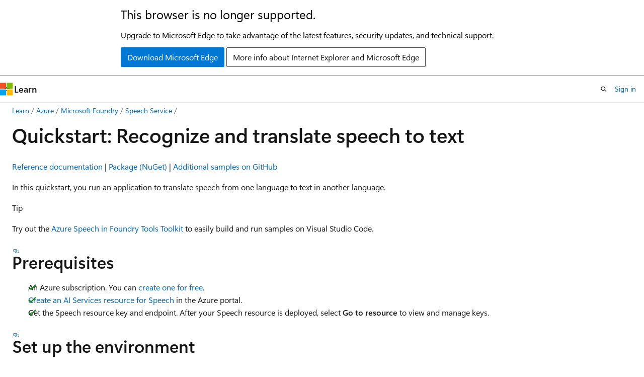

--- FILE ---
content_type: text/html
request_url: https://learn.microsoft.com/en-us/azure/ai-services/speech-service/get-started-speech-translation?tabs=script%2Cterminal&pivots=programming-language-csharp
body_size: 129099
content:
 <!DOCTYPE html>
		<html
			class="layout layout-holy-grail   show-table-of-contents conceptual show-breadcrumb default-focus"
			lang="en-us"
			dir="ltr"
			data-authenticated="false"
			data-auth-status-determined="false"
			data-target="docs"
			x-ms-format-detection="none"
		>
			
		<head>
			<title>Speech translation quickstart - Speech service - Foundry Tools | Microsoft Learn</title>
			<meta charset="utf-8" />
			<meta name="viewport" content="width=device-width, initial-scale=1.0" />
			<meta name="color-scheme" content="light dark" />

			<meta name="description" content="In this quickstart, you translate speech from one language to text in another language." />
			<link rel="canonical" href="https://learn.microsoft.com/en-us/azure/ai-services/speech-service/get-started-speech-translation" /> 

			<!-- Non-customizable open graph and sharing-related metadata -->
			<meta name="twitter:card" content="summary_large_image" />
			<meta name="twitter:site" content="@MicrosoftLearn" />
			<meta property="og:type" content="website" />
			<meta property="og:image:alt" content="Microsoft Learn" />
			<meta property="og:image" content="https://learn.microsoft.com/en-us/media/open-graph-image.png" />
			<!-- Page specific open graph and sharing-related metadata -->
			<meta property="og:title" content="Speech translation quickstart - Speech service - Foundry Tools" />
			<meta property="og:url" content="https://learn.microsoft.com/en-us/azure/ai-services/speech-service/get-started-speech-translation" />
			<meta property="og:description" content="In this quickstart, you translate speech from one language to text in another language." />
			<meta name="platform_id" content="a8bf7380-397d-7ab3-4572-9a3e92676c65" /> <meta name="scope" content="Azure" />
			<meta name="locale" content="en-us" />
			 <meta name="adobe-target" content="true" /> 
			<meta name="uhfHeaderId" content="azure-ai-foundry" />

			<meta name="page_type" content="conceptual" />

			<!--page specific meta tags-->
			

			<!-- custom meta tags -->
			
		<meta name="breadcrumb_path" content="../../breadcrumb/azure-ai/toc.json" />
	
		<meta name="feedback_help_link_url" content="https://learn.microsoft.com/answers/tags/55/azure-speech/" />
	
		<meta name="feedback_help_link_type" content="get-help-at-qna" />
	
		<meta name="feedback_product_url" content="https://feedback.azure.com/d365community/forum/09041fae-0b25-ec11-b6e6-000d3a4f0858?c=21041fae-0b25-ec11-b6e6-000d3a4f0858" />
	
		<meta name="feedback_system" content="Standard" />
	
		<meta name="permissioned-type" content="public" />
	
		<meta name="recommendations" content="true" />
	
		<meta name="recommendation_types" content="Training" />
	
		<meta name="recommendation_types" content="Certification" />
	
		<meta name="ms.suite" content="office" />
	
		<meta name="zone_pivot_group_filename" content="zone-pivots/azure-ai/zone-pivot-groups.json" />
	
		<meta name="author" content="PatrickFarley" />
	
		<meta name="learn_banner_products" content="azure" />
	
		<meta name="manager" content="nitinme" />
	
		<meta name="ms.author" content="pafarley" />
	
		<meta name="ms.collection" content="ce-skilling-ai-copilot" />
	
		<meta name="ms.update-cycle" content="180-days" />
	
		<meta name="ms.service" content="azure-ai-speech" />
	
		<meta name="ms.custom" content="devx-track-extended-java, devx-track-go, devx-track-js, devx-track-python" />
	
		<meta name="ms.topic" content="quickstart" />
	
		<meta name="ms.date" content="2025-07-17T00:00:00Z" />
	
		<meta name="zone_pivot_groups" content="programming-languages-speech-translation" />
	
		<meta name="keywords" content="speech translation" />
	
		<meta name="document_id" content="678d078a-7351-45bc-a3d4-75dae2fc92ec" />
	
		<meta name="document_version_independent_id" content="8dd988cb-cc2c-a335-a949-9efda27bf0c1" />
	
		<meta name="updated_at" content="2025-11-18T15:37:00Z" />
	
		<meta name="original_content_git_url" content="https://github.com/MicrosoftDocs/azure-ai-docs-pr/blob/live/articles/ai-services/speech-service/get-started-speech-translation.md" />
	
		<meta name="gitcommit" content="https://github.com/MicrosoftDocs/azure-ai-docs-pr/blob/9232d1f87952970606159012def1cd1aebff53be/articles/ai-services/speech-service/get-started-speech-translation.md" />
	
		<meta name="git_commit_id" content="9232d1f87952970606159012def1cd1aebff53be" />
	
		<meta name="site_name" content="Docs" />
	
		<meta name="depot_name" content="Learn.azure-ai" />
	
		<meta name="schema" content="Conceptual" />
	
		<meta name="toc_rel" content="toc.json" />
	
		<meta name="word_count" content="6777" />
	
		<meta name="asset_id" content="ai-services/speech-service/get-started-speech-translation" />
	
		<meta name="moniker_range_name" content="" />
	
		<meta name="item_type" content="Content" />
	
		<meta name="source_path" content="articles/ai-services/speech-service/get-started-speech-translation.md" />
	
		<meta name="previous_tlsh_hash" content="CA36A9F2A70CDB80BDC10F1E0A9BA141F2F5C585EFF057DE0C3526EA88EB6DE1536D5EADFB1B92410771A2D2217675CD29C1EB38D22C16C479999C6A820E12D2B3DD3EB9E1" />
	
		<meta name="github_feedback_content_git_url" content="https://github.com/MicrosoftDocs/azure-ai-docs/blob/main/articles/ai-services/speech-service/get-started-speech-translation.md" />
	 
		<meta name="cmProducts" content="https://microsoft-devrel.poolparty.biz/DevRelOfferingOntology/c6f99e62-1cf6-4b71-af9b-649b05f80cce" data-source="generated" />
	
		<meta name="cmProducts" content="https://authoring-docs-microsoft.poolparty.biz/devrel/bcbcbad5-4208-4783-8035-8481272c98b8" data-source="generated" />
	
		<meta name="cmProducts" content="https://authoring-docs-microsoft.poolparty.biz/devrel/68ec7f3a-2bc6-459f-b959-19beb729907d" data-source="generated" />
	
		<meta name="spProducts" content="https://microsoft-devrel.poolparty.biz/DevRelOfferingOntology/3f56b378-07a9-4fa1-afe8-9889fdc77628" data-source="generated" />
	
		<meta name="spProducts" content="https://authoring-docs-microsoft.poolparty.biz/devrel/43b2e5aa-8a6d-4de2-a252-692232e5edc8" data-source="generated" />
	
		<meta name="spProducts" content="https://authoring-docs-microsoft.poolparty.biz/devrel/90370425-aca4-4a39-9533-d52e5e002a5d" data-source="generated" />
	

			<!-- assets and js globals -->
			
			<link rel="stylesheet" href="/static/assets/0.4.03264.7354-d824974a/styles/site-ltr.css" />
			<link rel="preconnect" href="//mscom.demdex.net" crossorigin />
						<link rel="dns-prefetch" href="//target.microsoft.com" />
						<link rel="dns-prefetch" href="//microsoftmscompoc.tt.omtrdc.net" />
						<link
							rel="preload"
							as="script"
							href="/static/third-party/adobe-target/at-js/2.9.0/at.js"
							integrity="sha384-l4AKhsU8cUWSht4SaJU5JWcHEWh1m4UTqL08s6b/hqBLAeIDxTNl+AMSxTLx6YMI"
							crossorigin="anonymous"
							id="adobe-target-script"
							type="application/javascript"
						/>
			<script src="https://wcpstatic.microsoft.com/mscc/lib/v2/wcp-consent.js"></script>
			<script src="https://js.monitor.azure.com/scripts/c/ms.jsll-4.min.js"></script>
			<script src="/_themes/docs.theme/master/en-us/_themes/global/deprecation.js"></script>

			<!-- msdocs global object -->
			<script id="msdocs-script">
		var msDocs = {
  "environment": {
    "accessLevel": "online",
    "azurePortalHostname": "portal.azure.com",
    "reviewFeatures": false,
    "supportLevel": "production",
    "systemContent": true,
    "siteName": "learn",
    "legacyHosting": false
  },
  "data": {
    "contentLocale": "en-us",
    "contentDir": "ltr",
    "userLocale": "en-us",
    "userDir": "ltr",
    "pageTemplate": "Conceptual",
    "brand": "azure",
    "context": {},
    "standardFeedback": true,
    "showFeedbackReport": false,
    "feedbackHelpLinkType": "get-help-at-qna",
    "feedbackHelpLinkUrl": "https://learn.microsoft.com/answers/tags/55/azure-speech/",
    "feedbackSystem": "Standard",
    "feedbackGitHubRepo": "MicrosoftDocs/azure-docs",
    "feedbackProductUrl": "https://feedback.azure.com/d365community/forum/09041fae-0b25-ec11-b6e6-000d3a4f0858?c=21041fae-0b25-ec11-b6e6-000d3a4f0858",
    "extendBreadcrumb": false,
    "isEditDisplayable": true,
    "isPrivateUnauthorized": false,
    "hideViewSource": false,
    "isPermissioned": false,
    "hasRecommendations": true,
    "contributors": [
      {
        "name": "PatrickFarley",
        "url": "https://github.com/PatrickFarley"
      },
      {
        "name": "eric-urban",
        "url": "https://github.com/eric-urban"
      },
      {
        "name": "nitinme",
        "url": "https://github.com/nitinme"
      }
    ]
  },
  "functions": {}
};;
	</script>

			<!-- base scripts, msdocs global should be before this -->
			<script src="/static/assets/0.4.03264.7354-d824974a/scripts/en-us/index-docs.js"></script>
			

			<!-- json-ld -->
			
		</head>
	
			<body
				id="body"
				data-bi-name="body"
				class="layout-body "
				lang="en-us"
				dir="ltr"
			>
				<header class="layout-body-header">
		<div class="header-holder has-default-focus">
			
		<a
			href="#main"
			
			style="z-index: 1070"
			class="outline-color-text visually-hidden-until-focused position-fixed inner-focus focus-visible top-0 left-0 right-0 padding-xs text-align-center background-color-body"
			
		>
			Skip to main content
		</a>
	
		<a
			href="#"
			data-skip-to-ask-learn
			style="z-index: 1070"
			class="outline-color-text visually-hidden-until-focused position-fixed inner-focus focus-visible top-0 left-0 right-0 padding-xs text-align-center background-color-body"
			hidden
		>
			Skip to Ask Learn chat experience
		</a>
	

			<div hidden id="cookie-consent-holder" data-test-id="cookie-consent-container"></div>
			<!-- Unsupported browser warning -->
			<div
				id="unsupported-browser"
				style="background-color: white; color: black; padding: 16px; border-bottom: 1px solid grey;"
				hidden
			>
				<div style="max-width: 800px; margin: 0 auto;">
					<p style="font-size: 24px">This browser is no longer supported.</p>
					<p style="font-size: 16px; margin-top: 16px;">
						Upgrade to Microsoft Edge to take advantage of the latest features, security updates, and technical support.
					</p>
					<div style="margin-top: 12px;">
						<a
							href="https://go.microsoft.com/fwlink/p/?LinkID=2092881 "
							style="background-color: #0078d4; border: 1px solid #0078d4; color: white; padding: 6px 12px; border-radius: 2px; display: inline-block;"
						>
							Download Microsoft Edge
						</a>
						<a
							href="https://learn.microsoft.com/en-us/lifecycle/faq/internet-explorer-microsoft-edge"
							style="background-color: white; padding: 6px 12px; border: 1px solid #505050; color: #171717; border-radius: 2px; display: inline-block;"
						>
							More info about Internet Explorer and Microsoft Edge
						</a>
					</div>
				</div>
			</div>
			<!-- site header -->
			<header
				id="ms--site-header"
				data-test-id="site-header-wrapper"
				role="banner"
				itemscope="itemscope"
				itemtype="http://schema.org/Organization"
			>
				<div
					id="ms--mobile-nav"
					class="site-header display-none-tablet padding-inline-none gap-none"
					data-bi-name="mobile-header"
					data-test-id="mobile-header"
				></div>
				<div
					id="ms--primary-nav"
					class="site-header display-none display-flex-tablet"
					data-bi-name="L1-header"
					data-test-id="primary-header"
				></div>
				<div
					id="ms--secondary-nav"
					class="site-header display-none display-flex-tablet"
					data-bi-name="L2-header"
					data-test-id="secondary-header"
					
				></div>
			</header>
			
		<!-- banner -->
		<div data-banner>
			<div id="disclaimer-holder"></div>
			
		</div>
		<!-- banner end -->
	
		</div>
	</header>
				 <section
					id="layout-body-menu"
					class="layout-body-menu display-flex"
					data-bi-name="menu"
			  >
					<div
		id="left-container"
		class="left-container display-none display-block-tablet padding-inline-sm padding-bottom-sm width-full"
	>
		<nav
			id="affixed-left-container"
			class="margin-top-sm-tablet position-sticky display-flex flex-direction-column"
			aria-label="Primary"
		></nav>
	</div>
			  </section>

				<main
					id="main"
					role="main"
					class="layout-body-main "
					data-bi-name="content"
					lang="en-us"
					dir="ltr"
				>
					
			<div
		id="ms--content-header"
		class="content-header default-focus border-bottom-none"
		data-bi-name="content-header"
	>
		<div class="content-header-controls margin-xxs margin-inline-sm-tablet">
			<button
				type="button"
				class="contents-button button button-sm margin-right-xxs"
				data-bi-name="contents-expand"
				aria-haspopup="true"
				data-contents-button
			>
				<span class="icon" aria-hidden="true"><span class="docon docon-menu"></span></span>
				<span class="contents-expand-title"> Table of contents </span>
			</button>
			<button
				type="button"
				class="ap-collapse-behavior ap-expanded button button-sm"
				data-bi-name="ap-collapse"
				aria-controls="action-panel"
			>
				<span class="icon" aria-hidden="true"><span class="docon docon-exit-mode"></span></span>
				<span>Exit editor mode</span>
			</button>
		</div>
	</div>
			<div data-main-column class="padding-sm padding-top-none padding-top-sm-tablet">
				<div>
					
		<div id="article-header" class="background-color-body margin-bottom-xs display-none-print">
			<div class="display-flex align-items-center justify-content-space-between">
				
		<details
			id="article-header-breadcrumbs-overflow-popover"
			class="popover"
			data-for="article-header-breadcrumbs"
		>
			<summary
				class="button button-clear button-primary button-sm inner-focus"
				aria-label="All breadcrumbs"
			>
				<span class="icon">
					<span class="docon docon-more"></span>
				</span>
			</summary>
			<div id="article-header-breadcrumbs-overflow" class="popover-content padding-none"></div>
		</details>

		<bread-crumbs
			id="article-header-breadcrumbs"
			role="group"
			aria-label="Breadcrumbs"
			data-test-id="article-header-breadcrumbs"
			class="overflow-hidden flex-grow-1 margin-right-sm margin-right-md-tablet margin-right-lg-desktop margin-left-negative-xxs padding-left-xxs"
		></bread-crumbs>
	 
		<div
			id="article-header-page-actions"
			class="opacity-none margin-left-auto display-flex flex-wrap-no-wrap align-items-stretch"
		>
			
		<button
			class="button button-sm border-none inner-focus display-none-tablet flex-shrink-0 "
			data-bi-name="ask-learn-assistant-entry"
			data-test-id="ask-learn-assistant-modal-entry-mobile"
			data-ask-learn-modal-entry
			
			type="button"
			style="min-width: max-content;"
			aria-expanded="false"
			aria-label="Ask Learn"
			hidden
		>
			<span class="icon font-size-lg" aria-hidden="true">
				<span class="docon docon-chat-sparkle-fill gradient-ask-learn-logo"></span>
			</span>
		</button>
		<button
			class="button button-sm display-none display-inline-flex-tablet display-none-desktop flex-shrink-0 margin-right-xxs border-color-ask-learn "
			data-bi-name="ask-learn-assistant-entry"
			
			data-test-id="ask-learn-assistant-modal-entry-tablet"
			data-ask-learn-modal-entry
			type="button"
			style="min-width: max-content;"
			aria-expanded="false"
			hidden
		>
			<span class="icon font-size-lg" aria-hidden="true">
				<span class="docon docon-chat-sparkle-fill gradient-ask-learn-logo"></span>
			</span>
			<span>Ask Learn</span>
		</button>
		<button
			class="button button-sm display-none flex-shrink-0 display-inline-flex-desktop margin-right-xxs border-color-ask-learn "
			data-bi-name="ask-learn-assistant-entry"
			
			data-test-id="ask-learn-assistant-flyout-entry"
			data-ask-learn-flyout-entry
			data-flyout-button="toggle"
			type="button"
			style="min-width: max-content;"
			aria-expanded="false"
			aria-controls="ask-learn-flyout"
			hidden
		>
			<span class="icon font-size-lg" aria-hidden="true">
				<span class="docon docon-chat-sparkle-fill gradient-ask-learn-logo"></span>
			</span>
			<span>Ask Learn</span>
		</button>
	 
		<button
			type="button"
			id="ms--focus-mode-button"
			data-focus-mode
			data-bi-name="focus-mode-entry"
			class="button button-sm flex-shrink-0 margin-right-xxs display-none display-inline-flex-desktop"
		>
			<span class="icon font-size-lg" aria-hidden="true">
				<span class="docon docon-glasses"></span>
			</span>
			<span>Focus mode</span>
		</button>
	 

			<details class="popover popover-right" id="article-header-page-actions-overflow">
				<summary
					class="justify-content-flex-start button button-clear button-sm button-primary inner-focus"
					aria-label="More actions"
					title="More actions"
				>
					<span class="icon" aria-hidden="true">
						<span class="docon docon-more-vertical"></span>
					</span>
				</summary>
				<div class="popover-content">
					
		<button
			data-page-action-item="overflow-mobile"
			type="button"
			class="button-block button-sm inner-focus button button-clear display-none-tablet justify-content-flex-start text-align-left"
			data-bi-name="contents-expand"
			data-contents-button
			data-popover-close
		>
			<span class="icon">
				<span class="docon docon-editor-list-bullet" aria-hidden="true"></span>
			</span>
			<span class="contents-expand-title">Table of contents</span>
		</button>
	 
		<a
			id="lang-link-overflow"
			class="button-sm inner-focus button button-clear button-block justify-content-flex-start text-align-left"
			data-bi-name="language-toggle"
			data-page-action-item="overflow-all"
			data-check-hidden="true"
			data-read-in-link
			href="#"
			hidden
		>
			<span class="icon" aria-hidden="true" data-read-in-link-icon>
				<span class="docon docon-locale-globe"></span>
			</span>
			<span data-read-in-link-text>Read in English</span>
		</a>
	 
		<button
			type="button"
			class="collection button button-clear button-sm button-block justify-content-flex-start text-align-left inner-focus"
			data-list-type="collection"
			data-bi-name="collection"
			data-page-action-item="overflow-all"
			data-check-hidden="true"
			data-popover-close
		>
			<span class="icon" aria-hidden="true">
				<span class="docon docon-circle-addition"></span>
			</span>
			<span class="collection-status">Add</span>
		</button>
	
					
		<button
			type="button"
			class="collection button button-block button-clear button-sm justify-content-flex-start text-align-left inner-focus"
			data-list-type="plan"
			data-bi-name="plan"
			data-page-action-item="overflow-all"
			data-check-hidden="true"
			data-popover-close
			hidden
		>
			<span class="icon" aria-hidden="true">
				<span class="docon docon-circle-addition"></span>
			</span>
			<span class="plan-status">Add to plan</span>
		</button>
	  
		<a
			data-contenteditbtn
			class="button button-clear button-block button-sm inner-focus justify-content-flex-start text-align-left text-decoration-none"
			data-bi-name="edit"
			
			href="https://github.com/MicrosoftDocs/azure-ai-docs/blob/main/articles/ai-services/speech-service/get-started-speech-translation.md"
			data-original_content_git_url="https://github.com/MicrosoftDocs/azure-ai-docs-pr/blob/live/articles/ai-services/speech-service/get-started-speech-translation.md"
			data-original_content_git_url_template="{repo}/blob/{branch}/articles/ai-services/speech-service/get-started-speech-translation.md"
			data-pr_repo=""
			data-pr_branch=""
		>
			<span class="icon" aria-hidden="true">
				<span class="docon docon-edit-outline"></span>
			</span>
			<span>Edit</span>
		</a>
	
					
		<hr class="margin-block-xxs" />
		<h4 class="font-size-sm padding-left-xxs">Share via</h4>
		
					<a
						class="button button-clear button-sm inner-focus button-block justify-content-flex-start text-align-left text-decoration-none share-facebook"
						data-bi-name="facebook"
						data-page-action-item="overflow-all"
						href="#"
					>
						<span class="icon color-primary" aria-hidden="true">
							<span class="docon docon-facebook-share"></span>
						</span>
						<span>Facebook</span>
					</a>

					<a
						href="#"
						class="button button-clear button-sm inner-focus button-block justify-content-flex-start text-align-left text-decoration-none share-twitter"
						data-bi-name="twitter"
						data-page-action-item="overflow-all"
					>
						<span class="icon color-text" aria-hidden="true">
							<span class="docon docon-xlogo-share"></span>
						</span>
						<span>x.com</span>
					</a>

					<a
						href="#"
						class="button button-clear button-sm inner-focus button-block justify-content-flex-start text-align-left text-decoration-none share-linkedin"
						data-bi-name="linkedin"
						data-page-action-item="overflow-all"
					>
						<span class="icon color-primary" aria-hidden="true">
							<span class="docon docon-linked-in-logo"></span>
						</span>
						<span>LinkedIn</span>
					</a>
					<a
						href="#"
						class="button button-clear button-sm inner-focus button-block justify-content-flex-start text-align-left text-decoration-none share-email"
						data-bi-name="email"
						data-page-action-item="overflow-all"
					>
						<span class="icon color-primary" aria-hidden="true">
							<span class="docon docon-mail-message"></span>
						</span>
						<span>Email</span>
					</a>
			  
	 
		<hr class="margin-block-xxs" />
		<button
			class="button button-block button-clear button-sm justify-content-flex-start text-align-left inner-focus"
			type="button"
			data-bi-name="print"
			data-page-action-item="overflow-all"
			data-popover-close
			data-print-page
			data-check-hidden="true"
		>
			<span class="icon color-primary" aria-hidden="true">
				<span class="docon docon-print"></span>
			</span>
			<span>Print</span>
		</button>
	
				</div>
			</details>
		</div>
	
			</div>
		</div>
	  
		<!-- privateUnauthorizedTemplate is hidden by default -->
		<div unauthorized-private-section data-bi-name="permission-content-unauthorized-private" hidden>
			<hr class="hr margin-top-xs margin-bottom-sm" />
			<div class="notification notification-info">
				<div class="notification-content">
					<p class="margin-top-none notification-title">
						<span class="icon">
							<span class="docon docon-exclamation-circle-solid" aria-hidden="true"></span>
						</span>
						<span>Note</span>
					</p>
					<p class="margin-top-none authentication-determined not-authenticated">
						Access to this page requires authorization. You can try <a class="docs-sign-in" href="#" data-bi-name="permission-content-sign-in">signing in</a> or <a  class="docs-change-directory" data-bi-name="permisson-content-change-directory">changing directories</a>.
					</p>
					<p class="margin-top-none authentication-determined authenticated">
						Access to this page requires authorization. You can try <a class="docs-change-directory" data-bi-name="permisson-content-change-directory">changing directories</a>.
					</p>
				</div>
			</div>
		</div>
	
					<div class="content"><h1 id="quickstart-recognize-and-translate-speech-to-text">Quickstart: Recognize and translate speech to text</h1></div>
					
		<div
			id="article-metadata"
			data-bi-name="article-metadata"
			data-test-id="article-metadata"
			class="page-metadata-container display-flex gap-xxs justify-content-space-between align-items-center flex-wrap-wrap"
		>
			 
				<div
					id="user-feedback"
					class="margin-block-xxs display-none display-none-print"
					hidden
					data-hide-on-archived
				>
					
		<button
			id="user-feedback-button"
			data-test-id="conceptual-feedback-button"
			class="button button-sm button-clear button-primary display-none"
			type="button"
			data-bi-name="user-feedback-button"
			data-user-feedback-button
			hidden
		>
			<span class="icon" aria-hidden="true">
				<span class="docon docon-like"></span>
			</span>
			<span>Feedback</span>
		</button>
	
				</div>
		  
		</div>
	 
		<div data-id="ai-summary" hidden>
			<div id="ms--ai-summary-cta" class="margin-top-xs display-flex align-items-center">
				<span class="icon" aria-hidden="true">
					<span class="docon docon-sparkle-fill gradient-text-vivid"></span>
				</span>
				<button
					id="ms--ai-summary"
					type="button"
					class="tag tag-sm tag-suggestion margin-left-xxs"
					data-test-id="ai-summary-cta"
					data-bi-name="ai-summary-cta"
					data-an="ai-summary"
				>
					<span class="ai-summary-cta-text">
						Summarize this article for me
					</span>
				</button>
			</div>
			<!-- Slot where the client will render the summary card after the user clicks the CTA -->
			<div id="ms--ai-summary-header" class="margin-top-xs"></div>
		</div>
	 
		<nav
			id="center-doc-outline"
			class="doc-outline is-hidden-desktop display-none-print margin-bottom-sm"
			data-bi-name="intopic toc"
			aria-label="In this article"
		>
			<h2 id="ms--in-this-article" class="title is-6 margin-block-xs">
				In this article
			</h2>
		</nav>
	
					<div class="content"><div class="zone has-pivot" data-pivot="programming-language-csharp">
<p><a href="/en-us/dotnet/api/microsoft.cognitiveservices.speech" data-linktype="absolute-path">Reference documentation</a> | <a href="https://www.nuget.org/packages/Microsoft.CognitiveServices.Speech" data-linktype="external">Package (NuGet)</a> | <a href="https://aka.ms/speech/github-csharp" data-linktype="external">Additional samples on GitHub</a></p>
<p>In this quickstart, you run an application to translate speech from one language to text in another language.</p>
<div class="TIP">
<p>Tip</p>
<p>Try out the <a href="https://marketplace.visualstudio.com/items?itemName=ms-azureaispeech.azure-ai-speech-toolkit" data-linktype="external">Azure Speech in Foundry Tools Toolkit</a> to easily build and run samples on Visual Studio Code.</p>
</div>
<h2 id="prerequisites">Prerequisites</h2>
<div class="checklist">
<ul>
<li>An Azure subscription. You can <a href="https://azure.microsoft.com/pricing/purchase-options/azure-account?cid=msft_learn" data-linktype="external">create one for free</a>.</li>
<li><a href="https://portal.azure.com/#create/Microsoft.CognitiveServicesAIFoundry" data-linktype="external">Create an AI Services resource for Speech</a> in the Azure portal.</li>
<li>Get the Speech resource key and endpoint. After your Speech resource is deployed, select <strong>Go to resource</strong> to view and manage keys.</li>
</ul>
</div>
<h2 id="set-up-the-environment">Set up the environment</h2>
<p>The Speech SDK is available as a <a href="https://www.nuget.org/packages/Microsoft.CognitiveServices.Speech" data-linktype="external">NuGet package</a> and implements .NET Standard 2.0. You install the Speech SDK later in this guide, but first check the <a href="quickstarts/setup-platform?pivots=programming-language-csharp" data-linktype="relative-path">SDK installation guide</a> for any more requirements.</p>
<h3 id="set-environment-variables">Set environment variables</h3>
<p>You need to authenticate your application to access Foundry Tools. This article shows you how to use environment variables to store your credentials. You can then access the environment variables from your code to authenticate your application. For production, use a more secure way to store and access your credentials.</p>
<div class="IMPORTANT">
<p>Important</p>
<p>We recommend Microsoft Entra ID authentication with <a href="/en-us/azure/active-directory/managed-identities-azure-resources/overview" data-linktype="absolute-path">managed identities for Azure resources</a> to avoid storing credentials with your applications that run in the cloud.</p>
<p>Use API keys with caution. Don't include the API key directly in your code, and never post it publicly. If using API keys, store them securely in Azure Key Vault, rotate the keys regularly, and restrict access to Azure Key Vault using role based access control and network access restrictions. For more information about using API keys securely in your apps, see <a href="/en-us/azure/key-vault/general/apps-api-keys-secrets" data-linktype="absolute-path">API keys with Azure Key Vault</a>.</p>
<p>For more information about AI services security, see <a href="/en-us/azure/ai-services/authentication" data-linktype="absolute-path">Authenticate requests to Azure AI services</a>.</p>
</div>
<p>To set the environment variables for your Speech resource key and endpoint, open a console window, and follow the instructions for your operating system and development environment.</p>
<ul>
<li>To set the <code>SPEECH_KEY</code> environment variable, replace <em>your-key</em> with one of the keys for your resource.</li>
<li>To set the <code>ENDPOINT</code> environment variable, replace <em>your-endpoint</em> with one of the endpoints for your resource.</li>
</ul>
<div class="tabGroup" id="tabgroup_1">
<ul role="tablist">
<li role="presentation">
<a href="#tabpanel_1_windows" role="tab" aria-controls="tabpanel_1_windows" data-tab="windows" tabindex="0" aria-selected="true" data-linktype="self-bookmark">Windows</a>
</li>
<li role="presentation">
<a href="#tabpanel_1_linux" role="tab" aria-controls="tabpanel_1_linux" data-tab="linux" tabindex="-1" data-linktype="self-bookmark">Linux</a>
</li>
<li role="presentation">
<a href="#tabpanel_1_macos" role="tab" aria-controls="tabpanel_1_macos" data-tab="macos" tabindex="-1" data-linktype="self-bookmark">macOS</a>
</li>
</ul>
<section id="tabpanel_1_windows" role="tabpanel" data-tab="windows">

<pre><code class="lang-console">setx SPEECH_KEY your-key
setx ENDPOINT your-endpoint
</code></pre>
<div class="NOTE">
<p>Note</p>
<p>If you only need to access the environment variables in the current console, you can set the environment variable with <code>set</code> instead of <code>setx</code>.</p>
</div>
<p>After you add the environment variables, you might need to restart any programs that need to read the environment variables, including the console window. For example, if you're using Visual Studio as your editor, restart Visual Studio before you run the example.</p>
</section>
<section id="tabpanel_1_linux" role="tabpanel" data-tab="linux" aria-hidden="true" hidden="hidden">
<h5 id="bash">Bash</h5>
<p>Edit your <em>.bashrc</em> file, and add the environment variables:</p>
<pre><code class="lang-bash">export SPEECH_KEY=your-key
export ENDPOINT=your-endpoint
</code></pre>
<p>After you add the environment variables, run <code>source ~/.bashrc</code> from your console window to make the changes effective.</p>
</section>
<section id="tabpanel_1_macos" role="tabpanel" data-tab="macos" aria-hidden="true" hidden="hidden">
<h5 id="bash-1">Bash</h5>
<p>Edit your <em>.bash_profile</em> file, and add the environment variables:</p>
<pre><code class="lang-bash">export SPEECH_KEY=your-key
export ENDPOINT=your-endpoint
</code></pre>
<p>After you add the environment variables, run <code>source ~/.bash_profile</code> from your console window to make the changes effective.</p>
<h5 id="xcode">Xcode</h5>
<p>For iOS and macOS development, you set the environment variables in Xcode. For example, follow these steps to set the environment variable in Xcode 13.4.1.</p>
<ol>
<li>Select <strong>Product</strong> &gt; <strong>Scheme</strong> &gt; <strong>Edit scheme</strong>.</li>
<li>Select <strong>Arguments</strong> on the <strong>Run</strong> (Debug Run) page.</li>
<li>Under <strong>Environment Variables</strong> select the plus (+) sign to add a new environment variable.</li>
<li>Enter <code>SPEECH_KEY</code> for the <strong>Name</strong> and enter your Speech resource key for the <strong>Value</strong>.</li>
</ol>
<p>To set the environment variable for your Speech resource endpoint, follow the same steps. Set <code>ENDPOINT</code> to the endpoint of your resource. For example, <code>https://YourServiceRegion.api.cognitive.microsoft.com</code>.</p>
<p>For more configuration options, see <a href="https://help.apple.com/xcode/#/dev745c5c974" data-linktype="external">the Xcode documentation</a>.</p>
</section>
</div>
<h2 id="translate-speech-from-a-microphone">Translate speech from a microphone</h2>
<p>Follow these steps to create a new console application and install the Speech SDK.</p>
<ol>
<li><p>Open a command prompt where you want the new project, and create a console application with the .NET CLI. The <code>Program.cs</code> file should be created in the project directory.</p>
<pre><code class="lang-dotnetcli">dotnet new console
</code></pre>
</li>
<li><p>Install the Speech SDK in your new project with the .NET CLI.</p>
<pre><code class="lang-dotnetcli">dotnet add package Microsoft.CognitiveServices.Speech
</code></pre>
</li>
<li><p>Replace the contents of <code>Program.cs</code> with the following code.</p>
<pre><code class="lang-csharp">using System;
using System.IO;
using System.Threading.Tasks;
using Microsoft.CognitiveServices.Speech;
using Microsoft.CognitiveServices.Speech.Audio;
using Microsoft.CognitiveServices.Speech.Translation;

class Program 
{
    // This example requires environment variables named "SPEECH_KEY" and "ENDPOINT"
    static string speechKey = Environment.GetEnvironmentVariable("SPEECH_KEY");
    static string endpoint = Environment.GetEnvironmentVariable("ENDPOINT");

    static void OutputSpeechRecognitionResult(TranslationRecognitionResult translationRecognitionResult)
    {
        switch (translationRecognitionResult.Reason)
        {
            case ResultReason.TranslatedSpeech:
                Console.WriteLine($"RECOGNIZED: Text={translationRecognitionResult.Text}");
                foreach (var element in translationRecognitionResult.Translations)
                {
                    Console.WriteLine($"TRANSLATED into '{element.Key}': {element.Value}");
                }
                break;
            case ResultReason.NoMatch:
                Console.WriteLine($"NOMATCH: Speech could not be recognized.");
                break;
            case ResultReason.Canceled:
                var cancellation = CancellationDetails.FromResult(translationRecognitionResult);
                Console.WriteLine($"CANCELED: Reason={cancellation.Reason}");

                if (cancellation.Reason == CancellationReason.Error)
                {
                    Console.WriteLine($"CANCELED: ErrorCode={cancellation.ErrorCode}");
                    Console.WriteLine($"CANCELED: ErrorDetails={cancellation.ErrorDetails}");
                    Console.WriteLine($"CANCELED: Did you set the speech resource key and endpoint values?");
                }
                break;
        }
    }

    async static Task Main(string[] args)
    {
        var speechTranslationConfig = SpeechTranslationConfig.FromEndpoint(speechKey, endpoint);       
        speechTranslationConfig.SpeechRecognitionLanguage = "en-US";
        speechTranslationConfig.AddTargetLanguage("it");

        using var audioConfig = AudioConfig.FromDefaultMicrophoneInput();
        using var translationRecognizer = new TranslationRecognizer(speechTranslationConfig, audioConfig);

        Console.WriteLine("Speak into your microphone.");
        var translationRecognitionResult = await translationRecognizer.RecognizeOnceAsync();
        OutputSpeechRecognitionResult(translationRecognitionResult);
    }
}
</code></pre>
</li>
<li><p>To change the speech recognition language, replace <code>en-US</code> with another <a href="language-support?tabs=stt#supported-languages" data-linktype="relative-path">supported language</a>. Specify the full locale with a dash (<code>-</code>) separator. For example, <code>es-ES</code> for Spanish (Spain). The default language is <code>en-US</code> if you don't specify a language. For details about how to identify one of multiple languages that might be spoken, see <a href="language-identification" data-linktype="relative-path">language identification</a>.</p>
</li>
<li><p>To change the translation target language, replace <code>it</code> with another <a href="language-support?tabs=speech-translation#supported-languages" data-linktype="relative-path">supported language</a>. With few exceptions, you only specify the language code that precedes the locale dash (<code>-</code>) separator. For example, use <code>es</code> for Spanish (Spain) instead of <code>es-ES</code>. The default language is <code>en</code> if you don't specify a language.</p>
</li>
</ol>
<p>Run your new console application to start speech recognition from a microphone:</p>
<pre><code class="lang-console">dotnet run
</code></pre>
<p>Speak into your microphone when prompted. What you speak should be output as translated text in the target language:</p>
<pre><code class="lang-console">Speak into your microphone.
RECOGNIZED: Text=I'm excited to try speech translation.
TRANSLATED into 'it': Sono entusiasta di provare la traduzione vocale.
</code></pre>
<h2 id="remarks">Remarks</h2>
<p>After completing the quickstart, here are some more considerations:</p>
<ul>
<li>This example uses the <code>RecognizeOnceAsync</code> operation to transcribe utterances of up to 30 seconds, or until silence is detected. For information about continuous recognition for longer audio, including multi-lingual conversations, see <a href="how-to-translate-speech" data-linktype="relative-path">How to translate speech</a>.</li>
<li>To recognize speech from an audio file, use <code>FromWavFileInput</code> instead of <code>FromDefaultMicrophoneInput</code>:
<pre><code class="lang-csharp">using var audioConfig = AudioConfig.FromWavFileInput("YourAudioFile.wav");
</code></pre>
</li>
<li>For compressed audio files such as MP4, install GStreamer and use <code>PullAudioInputStream</code> or <code>PushAudioInputStream</code>. For more information, see <a href="how-to-use-codec-compressed-audio-input-streams" data-linktype="relative-path">How to use compressed input audio</a>.</li>
</ul>
<h2 id="clean-up-resources">Clean up resources</h2>
<p>You can use the <a href="../multi-service-resource?pivots=azportal#clean-up-resources" data-linktype="relative-path">Azure portal</a> or <a href="../multi-service-resource?pivots=azcli#clean-up-resources" data-linktype="relative-path">Azure Command Line Interface (CLI)</a> to remove the Speech resource you created.</p>
</div>
<div class="zone has-pivot" data-pivot="programming-language-cpp">
<p><a href="/en-us/cpp/cognitive-services/speech/" data-linktype="absolute-path">Reference documentation</a> | <a href="https://www.nuget.org/packages/Microsoft.CognitiveServices.Speech" data-linktype="external">Package (NuGet)</a> | <a href="https://aka.ms/speech/github-cpp" data-linktype="external">Additional samples on GitHub</a></p>
<p>In this quickstart, you run an application to translate speech from one language to text in another language.</p>
<div class="TIP">
<p>Tip</p>
<p>Try out the <a href="https://marketplace.visualstudio.com/items?itemName=ms-azureaispeech.azure-ai-speech-toolkit" data-linktype="external">Azure Speech in Foundry Tools Toolkit</a> to easily build and run samples on Visual Studio Code.</p>
</div>
<h2 id="prerequisites">Prerequisites</h2>
<div class="checklist">
<ul>
<li>An Azure subscription. You can <a href="https://azure.microsoft.com/pricing/purchase-options/azure-account?cid=msft_learn" data-linktype="external">create one for free</a>.</li>
<li><a href="https://portal.azure.com/#create/Microsoft.CognitiveServicesAIFoundry" data-linktype="external">Create an AI Services resource for Speech</a> in the Azure portal.</li>
<li>Get the Speech resource key and endpoint. After your Speech resource is deployed, select <strong>Go to resource</strong> to view and manage keys.</li>
</ul>
</div>
<h2 id="set-up-the-environment">Set up the environment</h2>
<p>The Speech SDK is available as a <a href="https://www.nuget.org/packages/Microsoft.CognitiveServices.Speech" data-linktype="external">NuGet package</a> and implements .NET Standard 2.0. You install the Speech SDK later in this guide, but first check the <a href="quickstarts/setup-platform?pivots=programming-language-cpp" data-linktype="relative-path">SDK installation guide</a> for any more requirements</p>
<h3 id="set-environment-variables">Set environment variables</h3>
<p>You need to authenticate your application to access Foundry Tools. This article shows you how to use environment variables to store your credentials. You can then access the environment variables from your code to authenticate your application. For production, use a more secure way to store and access your credentials.</p>
<div class="IMPORTANT">
<p>Important</p>
<p>We recommend Microsoft Entra ID authentication with <a href="/en-us/azure/active-directory/managed-identities-azure-resources/overview" data-linktype="absolute-path">managed identities for Azure resources</a> to avoid storing credentials with your applications that run in the cloud.</p>
<p>Use API keys with caution. Don't include the API key directly in your code, and never post it publicly. If using API keys, store them securely in Azure Key Vault, rotate the keys regularly, and restrict access to Azure Key Vault using role based access control and network access restrictions. For more information about using API keys securely in your apps, see <a href="/en-us/azure/key-vault/general/apps-api-keys-secrets" data-linktype="absolute-path">API keys with Azure Key Vault</a>.</p>
<p>For more information about AI services security, see <a href="/en-us/azure/ai-services/authentication" data-linktype="absolute-path">Authenticate requests to Azure AI services</a>.</p>
</div>
<p>To set the environment variables for your Speech resource key and endpoint, open a console window, and follow the instructions for your operating system and development environment.</p>
<ul>
<li>To set the <code>SPEECH_KEY</code> environment variable, replace <em>your-key</em> with one of the keys for your resource.</li>
<li>To set the <code>ENDPOINT</code> environment variable, replace <em>your-endpoint</em> with one of the endpoints for your resource.</li>
</ul>
<div class="tabGroup" id="tabgroup_1">
<ul role="tablist">
<li role="presentation">
<a href="#tabpanel_1_windows" role="tab" aria-controls="tabpanel_1_windows" data-tab="windows" tabindex="0" aria-selected="true" data-linktype="self-bookmark">Windows</a>
</li>
<li role="presentation">
<a href="#tabpanel_1_linux" role="tab" aria-controls="tabpanel_1_linux" data-tab="linux" tabindex="-1" data-linktype="self-bookmark">Linux</a>
</li>
<li role="presentation">
<a href="#tabpanel_1_macos" role="tab" aria-controls="tabpanel_1_macos" data-tab="macos" tabindex="-1" data-linktype="self-bookmark">macOS</a>
</li>
</ul>
<section id="tabpanel_1_windows" role="tabpanel" data-tab="windows">

<pre><code class="lang-console">setx SPEECH_KEY your-key
setx ENDPOINT your-endpoint
</code></pre>
<div class="NOTE">
<p>Note</p>
<p>If you only need to access the environment variables in the current console, you can set the environment variable with <code>set</code> instead of <code>setx</code>.</p>
</div>
<p>After you add the environment variables, you might need to restart any programs that need to read the environment variables, including the console window. For example, if you're using Visual Studio as your editor, restart Visual Studio before you run the example.</p>
</section>
<section id="tabpanel_1_linux" role="tabpanel" data-tab="linux" aria-hidden="true" hidden="hidden">
<h5 id="bash">Bash</h5>
<p>Edit your <em>.bashrc</em> file, and add the environment variables:</p>
<pre><code class="lang-bash">export SPEECH_KEY=your-key
export ENDPOINT=your-endpoint
</code></pre>
<p>After you add the environment variables, run <code>source ~/.bashrc</code> from your console window to make the changes effective.</p>
</section>
<section id="tabpanel_1_macos" role="tabpanel" data-tab="macos" aria-hidden="true" hidden="hidden">
<h5 id="bash-1">Bash</h5>
<p>Edit your <em>.bash_profile</em> file, and add the environment variables:</p>
<pre><code class="lang-bash">export SPEECH_KEY=your-key
export ENDPOINT=your-endpoint
</code></pre>
<p>After you add the environment variables, run <code>source ~/.bash_profile</code> from your console window to make the changes effective.</p>
<h5 id="xcode">Xcode</h5>
<p>For iOS and macOS development, you set the environment variables in Xcode. For example, follow these steps to set the environment variable in Xcode 13.4.1.</p>
<ol>
<li>Select <strong>Product</strong> &gt; <strong>Scheme</strong> &gt; <strong>Edit scheme</strong>.</li>
<li>Select <strong>Arguments</strong> on the <strong>Run</strong> (Debug Run) page.</li>
<li>Under <strong>Environment Variables</strong> select the plus (+) sign to add a new environment variable.</li>
<li>Enter <code>SPEECH_KEY</code> for the <strong>Name</strong> and enter your Speech resource key for the <strong>Value</strong>.</li>
</ol>
<p>To set the environment variable for your Speech resource endpoint, follow the same steps. Set <code>ENDPOINT</code> to the endpoint of your resource. For example, <code>https://YourServiceRegion.api.cognitive.microsoft.com</code>.</p>
<p>For more configuration options, see <a href="https://help.apple.com/xcode/#/dev745c5c974" data-linktype="external">the Xcode documentation</a>.</p>
</section>
</div>
<h2 id="translate-speech-from-a-microphone">Translate speech from a microphone</h2>
<p>Follow these steps to create a new console application and install the Speech SDK.</p>
<ol>
<li><p>Create a new C++ console project in Visual Studio Community 2022 named <code>SpeechTranslation</code>.</p>
</li>
<li><p>Install the Speech SDK in your new project with the NuGet package manager.</p>
<pre><code class="lang-powershell">Install-Package Microsoft.CognitiveServices.Speech
</code></pre>
</li>
<li><p>Replace the contents of <code>SpeechTranslation.cpp</code> with the following code:</p>
<pre><code class="lang-cpp">#include &lt;iostream&gt; 
#include &lt;stdlib.h&gt;
#include &lt;speechapi_cxx.h&gt;

using namespace Microsoft::CognitiveServices::Speech;
using namespace Microsoft::CognitiveServices::Speech::Audio;
using namespace Microsoft::CognitiveServices::Speech::Translation;

std::string GetEnvironmentVariable(const char* name);

int main()
{
    // This example requires environment variables named "SPEECH_KEY" and "END_POINT"
    auto speechKey = GetEnvironmentVariable("SPEECH_KEY");
    auto endpoint = GetEnvironmentVariable("END_POINT");

    auto speechTranslationConfig = SpeechTranslationConfig::FromEndpoint(speechKey, endpoint);
    speechTranslationConfig-&gt;SetSpeechRecognitionLanguage("en-US");
    speechTranslationConfig-&gt;AddTargetLanguage("it");

    auto audioConfig = AudioConfig::FromDefaultMicrophoneInput();
    auto translationRecognizer = TranslationRecognizer::FromConfig(speechTranslationConfig, audioConfig);

    std::cout &lt;&lt; "Speak into your microphone.\n";
    auto result = translationRecognizer-&gt;RecognizeOnceAsync().get();

    if (result-&gt;Reason == ResultReason::TranslatedSpeech)
    {
        std::cout &lt;&lt; "RECOGNIZED: Text=" &lt;&lt; result-&gt;Text &lt;&lt; std::endl;
        for (auto pair : result-&gt;Translations)
        {
            auto language = pair.first;
            auto translation = pair.second;
            std::cout &lt;&lt; "Translated into '" &lt;&lt; language &lt;&lt; "': " &lt;&lt; translation &lt;&lt; std::endl;
        }
    }
    else if (result-&gt;Reason == ResultReason::NoMatch)
    {
        std::cout &lt;&lt; "NOMATCH: Speech could not be recognized." &lt;&lt; std::endl;
    }
    else if (result-&gt;Reason == ResultReason::Canceled)
    {
        auto cancellation = CancellationDetails::FromResult(result);
        std::cout &lt;&lt; "CANCELED: Reason=" &lt;&lt; (int)cancellation-&gt;Reason &lt;&lt; std::endl;

        if (cancellation-&gt;Reason == CancellationReason::Error)
        {
            std::cout &lt;&lt; "CANCELED: ErrorCode=" &lt;&lt; (int)cancellation-&gt;ErrorCode &lt;&lt; std::endl;
            std::cout &lt;&lt; "CANCELED: ErrorDetails=" &lt;&lt; cancellation-&gt;ErrorDetails &lt;&lt; std::endl;
            std::cout &lt;&lt; "CANCELED: Did you set the speech resource key and endpoint values?" &lt;&lt; std::endl;
        }
    }
}

std::string GetEnvironmentVariable(const char* name)
{
#if defined(_MSC_VER)
    size_t requiredSize = 0;
    (void)getenv_s(&amp;requiredSize, nullptr, 0, name);
    if (requiredSize == 0)
    {
        return "";
    }
    auto buffer = std::make_unique&lt;char[]&gt;(requiredSize);
    (void)getenv_s(&amp;requiredSize, buffer.get(), requiredSize, name);
    return buffer.get();
#else
    auto value = getenv(name);
    return value ? value : "";
#endif
}
</code></pre>
</li>
<li><p>To change the speech recognition language, replace <code>en-US</code> with another <a href="language-support?tabs=stt#supported-languages" data-linktype="relative-path">supported language</a>. Specify the full locale with a dash (<code>-</code>) separator. For example, <code>es-ES</code> for Spanish (Spain). The default language is <code>en-US</code> if you don't specify a language. For details about how to identify one of multiple languages that might be spoken, see <a href="language-identification" data-linktype="relative-path">language identification</a>.</p>
</li>
<li><p>To change the translation target language, replace <code>it</code> with another <a href="language-support?tabs=speech-translation#supported-languages" data-linktype="relative-path">supported language</a>. With few exceptions, you only specify the language code that precedes the locale dash (<code>-</code>) separator. For example, use <code>es</code> for Spanish (Spain) instead of <code>es-ES</code>. The default language is <code>en</code> if you don't specify a language.</p>
</li>
</ol>
<p>To start speech recognition from a microphone, <a href="/en-us/cpp/build/vscpp-step-2-build" data-linktype="absolute-path">Build and run</a> your new console application.</p>
<p>Speak into your microphone when prompted. What you speak should be output as translated text in the target language:</p>
<pre><code class="lang-console">Speak into your microphone.
RECOGNIZED: Text=I'm excited to try speech translation.
Translated into 'it': Sono entusiasta di provare la traduzione vocale.
</code></pre>
<h2 id="remarks">Remarks</h2>
<p>After completing the quickstart, here are some more considerations:</p>
<ul>
<li>This example uses the <code>RecognizeOnceAsync</code> operation to transcribe utterances of up to 30 seconds, or until silence is detected. For information about continuous recognition for longer audio, including multi-lingual conversations, see <a href="how-to-translate-speech" data-linktype="relative-path">How to translate speech</a>.</li>
<li>To recognize speech from an audio file, use <code>FromWavFileInput</code> instead of <code>FromDefaultMicrophoneInput</code>:
<pre><code class="lang-cpp">auto audioInput = AudioConfig::FromWavFileInput("YourAudioFile.wav");
</code></pre>
</li>
<li>For compressed audio files such as MP4, install GStreamer and use <code>PullAudioInputStream</code> or <code>PushAudioInputStream</code>. For more information, see <a href="how-to-use-codec-compressed-audio-input-streams" data-linktype="relative-path">How to use compressed input audio</a>.</li>
</ul>
<h2 id="clean-up-resources">Clean up resources</h2>
<p>You can use the <a href="../multi-service-resource?pivots=azportal#clean-up-resources" data-linktype="relative-path">Azure portal</a> or <a href="../multi-service-resource?pivots=azcli#clean-up-resources" data-linktype="relative-path">Azure Command Line Interface (CLI)</a> to remove the Speech resource you created.</p>
</div>
<div class="zone has-pivot" data-pivot="programming-language-go">
<p><a href="https://aka.ms/csspeech/goref" data-linktype="external">Reference documentation</a> | <a href="https://pkg.go.dev/github.com/Microsoft/cognitive-services-speech-sdk-go" data-linktype="external">Package (Go)</a> | <a href="https://github.com/microsoft/cognitive-services-speech-sdk-go/tree/master/samples/" data-linktype="external">Additional samples on GitHub</a></p>
<p>The Speech SDK for Go doesn't support speech translation. Please select another programming language or the Go reference and samples linked from the beginning of this article.</p>
</div>
<div class="zone has-pivot" data-pivot="programming-language-java">
<p><a href="/en-us/java/api/com.microsoft.cognitiveservices.speech" data-linktype="absolute-path">Reference documentation</a> | <a href="https://aka.ms/speech/github-java" data-linktype="external">Additional samples on GitHub</a></p>
<p>In this quickstart, you run an application to translate speech from one language to text in another language.</p>
<div class="TIP">
<p>Tip</p>
<p>Try out the <a href="https://marketplace.visualstudio.com/items?itemName=ms-azureaispeech.azure-ai-speech-toolkit" data-linktype="external">Azure Speech in Foundry Tools Toolkit</a> to easily build and run samples on Visual Studio Code.</p>
</div>
<h2 id="prerequisites">Prerequisites</h2>
<div class="checklist">
<ul>
<li>An Azure subscription. You can <a href="https://azure.microsoft.com/pricing/purchase-options/azure-account?cid=msft_learn" data-linktype="external">create one for free</a>.</li>
<li><a href="https://portal.azure.com/#create/Microsoft.CognitiveServicesAIFoundry" data-linktype="external">Create an AI Services resource for Speech</a> in the Azure portal.</li>
<li>Get the Speech resource key and endpoint. After your Speech resource is deployed, select <strong>Go to resource</strong> to view and manage keys.</li>
</ul>
</div>
<h2 id="set-up-the-environment">Set up the environment</h2>
<p>Before you can do anything, you need to install the Speech SDK. The sample in this quickstart works with the <a href="quickstarts/setup-platform?pivots=programming-language-java&amp;tabs=jre" data-linktype="relative-path">Java Runtime</a>.</p>
<ol>
<li>Install <a href="https://maven.apache.org/install.html" data-linktype="external">Apache Maven</a>. Then run <code>mvn -v</code> to confirm successful installation.</li>
<li>Create a new <code>pom.xml</code> file in the root of your project, and copy the following into it:
<pre><code class="lang-xml">&lt;project xmlns="http://maven.apache.org/POM/4.0.0" xmlns:xsi="http://www.w3.org/2001/XMLSchema-instance" xsi:schemaLocation="http://maven.apache.org/POM/4.0.0 http://maven.apache.org/xsd/maven-4.0.0.xsd"&gt;
    &lt;modelVersion&gt;4.0.0&lt;/modelVersion&gt;
    &lt;groupId&gt;com.microsoft.cognitiveservices.speech.samples&lt;/groupId&gt;
    &lt;artifactId&gt;quickstart-eclipse&lt;/artifactId&gt;
    &lt;version&gt;1.0.0-SNAPSHOT&lt;/version&gt;
    &lt;build&gt;
        &lt;sourceDirectory&gt;src&lt;/sourceDirectory&gt;
        &lt;plugins&gt;
        &lt;plugin&gt;
            &lt;artifactId&gt;maven-compiler-plugin&lt;/artifactId&gt;
            &lt;version&gt;3.7.0&lt;/version&gt;
            &lt;configuration&gt;
            &lt;source&gt;1.8&lt;/source&gt;
            &lt;target&gt;1.8&lt;/target&gt;
            &lt;/configuration&gt;
        &lt;/plugin&gt;
        &lt;/plugins&gt;
    &lt;/build&gt;
    &lt;dependencies&gt;
        &lt;dependency&gt;
        &lt;groupId&gt;com.microsoft.cognitiveservices.speech&lt;/groupId&gt;
        &lt;artifactId&gt;client-sdk&lt;/artifactId&gt;
        &lt;version&gt;1.43.0&lt;/version&gt;
        &lt;/dependency&gt;
    &lt;/dependencies&gt;
&lt;/project&gt;
</code></pre>
</li>
<li>Install the Speech SDK and dependencies.
<pre><code class="lang-console">mvn clean dependency:copy-dependencies
</code></pre>
</li>
</ol>
<h3 id="set-environment-variables">Set environment variables</h3>
<p>You need to authenticate your application to access Foundry Tools. This article shows you how to use environment variables to store your credentials. You can then access the environment variables from your code to authenticate your application. For production, use a more secure way to store and access your credentials.</p>
<div class="IMPORTANT">
<p>Important</p>
<p>We recommend Microsoft Entra ID authentication with <a href="/en-us/azure/active-directory/managed-identities-azure-resources/overview" data-linktype="absolute-path">managed identities for Azure resources</a> to avoid storing credentials with your applications that run in the cloud.</p>
<p>Use API keys with caution. Don't include the API key directly in your code, and never post it publicly. If using API keys, store them securely in Azure Key Vault, rotate the keys regularly, and restrict access to Azure Key Vault using role based access control and network access restrictions. For more information about using API keys securely in your apps, see <a href="/en-us/azure/key-vault/general/apps-api-keys-secrets" data-linktype="absolute-path">API keys with Azure Key Vault</a>.</p>
<p>For more information about AI services security, see <a href="/en-us/azure/ai-services/authentication" data-linktype="absolute-path">Authenticate requests to Azure AI services</a>.</p>
</div>
<p>To set the environment variables for your Speech resource key and endpoint, open a console window, and follow the instructions for your operating system and development environment.</p>
<ul>
<li>To set the <code>SPEECH_KEY</code> environment variable, replace <em>your-key</em> with one of the keys for your resource.</li>
<li>To set the <code>ENDPOINT</code> environment variable, replace <em>your-endpoint</em> with one of the endpoints for your resource.</li>
</ul>
<div class="tabGroup" id="tabgroup_1">
<ul role="tablist">
<li role="presentation">
<a href="#tabpanel_1_windows" role="tab" aria-controls="tabpanel_1_windows" data-tab="windows" tabindex="0" aria-selected="true" data-linktype="self-bookmark">Windows</a>
</li>
<li role="presentation">
<a href="#tabpanel_1_linux" role="tab" aria-controls="tabpanel_1_linux" data-tab="linux" tabindex="-1" data-linktype="self-bookmark">Linux</a>
</li>
<li role="presentation">
<a href="#tabpanel_1_macos" role="tab" aria-controls="tabpanel_1_macos" data-tab="macos" tabindex="-1" data-linktype="self-bookmark">macOS</a>
</li>
</ul>
<section id="tabpanel_1_windows" role="tabpanel" data-tab="windows">

<pre><code class="lang-console">setx SPEECH_KEY your-key
setx ENDPOINT your-endpoint
</code></pre>
<div class="NOTE">
<p>Note</p>
<p>If you only need to access the environment variables in the current console, you can set the environment variable with <code>set</code> instead of <code>setx</code>.</p>
</div>
<p>After you add the environment variables, you might need to restart any programs that need to read the environment variables, including the console window. For example, if you're using Visual Studio as your editor, restart Visual Studio before you run the example.</p>
</section>
<section id="tabpanel_1_linux" role="tabpanel" data-tab="linux" aria-hidden="true" hidden="hidden">
<h5 id="bash">Bash</h5>
<p>Edit your <em>.bashrc</em> file, and add the environment variables:</p>
<pre><code class="lang-bash">export SPEECH_KEY=your-key
export ENDPOINT=your-endpoint
</code></pre>
<p>After you add the environment variables, run <code>source ~/.bashrc</code> from your console window to make the changes effective.</p>
</section>
<section id="tabpanel_1_macos" role="tabpanel" data-tab="macos" aria-hidden="true" hidden="hidden">
<h5 id="bash-1">Bash</h5>
<p>Edit your <em>.bash_profile</em> file, and add the environment variables:</p>
<pre><code class="lang-bash">export SPEECH_KEY=your-key
export ENDPOINT=your-endpoint
</code></pre>
<p>After you add the environment variables, run <code>source ~/.bash_profile</code> from your console window to make the changes effective.</p>
<h5 id="xcode">Xcode</h5>
<p>For iOS and macOS development, you set the environment variables in Xcode. For example, follow these steps to set the environment variable in Xcode 13.4.1.</p>
<ol>
<li>Select <strong>Product</strong> &gt; <strong>Scheme</strong> &gt; <strong>Edit scheme</strong>.</li>
<li>Select <strong>Arguments</strong> on the <strong>Run</strong> (Debug Run) page.</li>
<li>Under <strong>Environment Variables</strong> select the plus (+) sign to add a new environment variable.</li>
<li>Enter <code>SPEECH_KEY</code> for the <strong>Name</strong> and enter your Speech resource key for the <strong>Value</strong>.</li>
</ol>
<p>To set the environment variable for your Speech resource endpoint, follow the same steps. Set <code>ENDPOINT</code> to the endpoint of your resource. For example, <code>https://YourServiceRegion.api.cognitive.microsoft.com</code>.</p>
<p>For more configuration options, see <a href="https://help.apple.com/xcode/#/dev745c5c974" data-linktype="external">the Xcode documentation</a>.</p>
</section>
</div>
<h2 id="translate-speech-from-a-microphone">Translate speech from a microphone</h2>
<p>Follow these steps to create a new console application for speech recognition.</p>
<ol>
<li><p>Create a new file named <code>SpeechTranslation.java</code> in the same project root directory.</p>
</li>
<li><p>Copy the following code into <code>SpeechTranslation.java</code>:</p>
<pre><code class="lang-java">import com.microsoft.cognitiveservices.speech.*;
import com.microsoft.cognitiveservices.speech.audio.AudioConfig;
import com.microsoft.cognitiveservices.speech.translation.*;

import java.util.concurrent.ExecutionException;
import java.util.concurrent.Future;
import java.util.Map;

public class SpeechTranslation {
    // This example requires environment variables named "SPEECH_KEY" and "ENDPOINT"
    private static String speechKey = System.getenv("SPEECH_KEY");
    private static String endpoint = System.getenv("ENDPOINT");

    public static void main(String[] args) throws InterruptedException, ExecutionException {
        SpeechTranslationConfig speechTranslationConfig = SpeechTranslationConfig.fromEndpoint(speechKey, endpoint);
        speechTranslationConfig.setSpeechRecognitionLanguage("en-US");

        String[] toLanguages = { "it" };
        for (String language : toLanguages) {
            speechTranslationConfig.addTargetLanguage(language);
        }

        recognizeFromMicrophone(speechTranslationConfig);
    }

    public static void recognizeFromMicrophone(SpeechTranslationConfig speechTranslationConfig) throws InterruptedException, ExecutionException {
        AudioConfig audioConfig = AudioConfig.fromDefaultMicrophoneInput();
        TranslationRecognizer translationRecognizer = new TranslationRecognizer(speechTranslationConfig, audioConfig);

        System.out.println("Speak into your microphone.");
        Future&lt;TranslationRecognitionResult&gt; task = translationRecognizer.recognizeOnceAsync();
        TranslationRecognitionResult translationRecognitionResult = task.get();

        if (translationRecognitionResult.getReason() == ResultReason.TranslatedSpeech) {
            System.out.println("RECOGNIZED: Text=" + translationRecognitionResult.getText());
            for (Map.Entry&lt;String, String&gt; pair : translationRecognitionResult.getTranslations().entrySet()) {
                System.out.printf("Translated into '%s': %s\n", pair.getKey(), pair.getValue());
            }
        }
        else if (translationRecognitionResult.getReason() == ResultReason.NoMatch) {
            System.out.println("NOMATCH: Speech could not be recognized.");
        }
        else if (translationRecognitionResult.getReason() == ResultReason.Canceled) {
            CancellationDetails cancellation = CancellationDetails.fromResult(translationRecognitionResult);
            System.out.println("CANCELED: Reason=" + cancellation.getReason());

            if (cancellation.getReason() == CancellationReason.Error) {
                System.out.println("CANCELED: ErrorCode=" + cancellation.getErrorCode());
                System.out.println("CANCELED: ErrorDetails=" + cancellation.getErrorDetails());
                System.out.println("CANCELED: Did you set the speech resource key and endpoint values?");
            }
        }

        System.exit(0);
    }
}
</code></pre>
</li>
<li><p>To change the speech recognition language, replace <code>en-US</code> with another <a href="language-support?tabs=stt#supported-languages" data-linktype="relative-path">supported language</a>. Specify the full locale with a dash (<code>-</code>) separator. For example, <code>es-ES</code> for Spanish (Spain). The default language is <code>en-US</code> if you don't specify a language. For details about how to identify one of multiple languages that might be spoken, see <a href="language-identification" data-linktype="relative-path">language identification</a>.</p>
</li>
<li><p>To change the translation target language, replace <code>it</code> with another <a href="language-support?tabs=speech-translation#supported-languages" data-linktype="relative-path">supported language</a>. With few exceptions, you only specify the language code that precedes the locale dash (<code>-</code>) separator. For example, use <code>es</code> for Spanish (Spain) instead of <code>es-ES</code>. The default language is <code>en</code> if you don't specify a language.</p>
</li>
</ol>
<p>Run your new console application to start speech recognition from a microphone:</p>
<pre><code class="lang-console">javac SpeechTranslation.java -cp ".;target\dependency\*"
java -cp ".;target\dependency\*" SpeechTranslation
</code></pre>
<p>Speak into your microphone when prompted. What you speak should be output as translated text in the target language:</p>
<pre><code class="lang-console">Speak into your microphone.
RECOGNIZED: Text=I'm excited to try speech translation.
Translated into 'it': Sono entusiasta di provare la traduzione vocale.
</code></pre>
<h2 id="remarks">Remarks</h2>
<p>After completing the quickstart, here are some more considerations:</p>
<ul>
<li>This example uses the <code>RecognizeOnceAsync</code> operation to transcribe utterances of up to 30 seconds, or until silence is detected. For information about continuous recognition for longer audio, including multi-lingual conversations, see <a href="how-to-translate-speech" data-linktype="relative-path">How to translate speech</a>.</li>
<li>To recognize speech from an audio file, use <code>fromWavFileInput</code> instead of <code>fromDefaultMicrophoneInput</code>:
<pre><code class="lang-java">AudioConfig audioConfig = AudioConfig.fromWavFileInput("YourAudioFile.wav");
</code></pre>
</li>
<li>For compressed audio files such as MP4, install GStreamer and use <code>PullAudioInputStream</code> or <code>PushAudioInputStream</code>. For more information, see <a href="how-to-use-codec-compressed-audio-input-streams" data-linktype="relative-path">How to use compressed input audio</a>.</li>
</ul>
<h2 id="clean-up-resources">Clean up resources</h2>
<p>You can use the <a href="../multi-service-resource?pivots=azportal#clean-up-resources" data-linktype="relative-path">Azure portal</a> or <a href="../multi-service-resource?pivots=azcli#clean-up-resources" data-linktype="relative-path">Azure Command Line Interface (CLI)</a> to remove the Speech resource you created.</p>
</div>
<div class="zone has-pivot" data-pivot="programming-language-javascript">
<p><a href="/en-us/javascript/api/microsoft-cognitiveservices-speech-sdk/" data-linktype="absolute-path">Reference documentation</a> | <a href="https://www.npmjs.com/package/microsoft-cognitiveservices-speech-sdk" data-linktype="external">Package (npm)</a> | <a href="https://aka.ms/speech/github-javascript" data-linktype="external">Additional samples on GitHub</a> | <a href="https://github.com/Microsoft/cognitive-services-speech-sdk-js" data-linktype="external">Library source code</a></p>
<p>In this quickstart, you run an application to translate speech from one language to text in another language.</p>
<div class="TIP">
<p>Tip</p>
<p>Try out the <a href="https://marketplace.visualstudio.com/items?itemName=ms-azureaispeech.azure-ai-speech-toolkit" data-linktype="external">Azure Speech in Foundry Tools Toolkit</a> to easily build and run samples on Visual Studio Code.</p>
</div>
<h2 id="prerequisites">Prerequisites</h2>
<div class="checklist">
<ul>
<li>An Azure subscription. You can <a href="https://azure.microsoft.com/pricing/purchase-options/azure-account?cid=msft_learn" data-linktype="external">create one for free</a>.</li>
<li><a href="https://portal.azure.com/#create/Microsoft.CognitiveServicesAIFoundry" data-linktype="external">Create a Foundry resource for Speech</a> in the Azure portal.</li>
<li>Get the Speech resource key and region. After your Speech resource is deployed, select <strong>Go to resource</strong> to view and manage keys.</li>
</ul>
</div>
<h2 id="set-up">Set up</h2>
<ol>
<li><p>Create a new folder <code>translation-quickstart</code> and go to the quickstart folder with the following command:</p>
<pre><code class="lang-shell">mkdir translation-quickstart &amp;&amp; cd translation-quickstart
</code></pre>
</li>
<li><p>Create the <code>package.json</code> with the following command:</p>
<pre><code class="lang-shell">npm init -y
</code></pre>
</li>
<li><p>Install the Speech SDK for JavaScript with:</p>
<pre><code class="lang-console">npm install microsoft-cognitiveservices-speech-sdk
</code></pre>
</li>
</ol>
<h3 id="retrieve-resource-information">Retrieve resource information</h3>
<p>You need to authenticate your application to access Foundry Tools. This article shows you how to use environment variables to store your credentials. You can then access the environment variables from your code to authenticate your application. For production, use a more secure way to store and access your credentials.</p>
<div class="IMPORTANT">
<p>Important</p>
<p>We recommend Microsoft Entra ID authentication with <a href="/en-us/azure/active-directory/managed-identities-azure-resources/overview" data-linktype="absolute-path">managed identities for Azure resources</a> to avoid storing credentials with your applications that run in the cloud.</p>
<p>Use API keys with caution. Don't include the API key directly in your code, and never post it publicly. If using API keys, store them securely in Azure Key Vault, rotate the keys regularly, and restrict access to Azure Key Vault using role based access control and network access restrictions. For more information about using API keys securely in your apps, see <a href="/en-us/azure/key-vault/general/apps-api-keys-secrets" data-linktype="absolute-path">API keys with Azure Key Vault</a>.</p>
<p>For more information about AI services security, see <a href="/en-us/azure/ai-services/authentication" data-linktype="absolute-path">Authenticate requests to Azure AI services</a>.</p>
</div>
<p>To set the environment variables for your Speech resource key and region, open a console window, and follow the instructions for your operating system and development environment.</p>
<ul>
<li>To set the <code>SPEECH_KEY</code> environment variable, replace <em>your-key</em> with one of the keys for your resource.</li>
<li>To set the <code>SPEECH_REGION</code> environment variable, replace <em>your-region</em> with one of the regions for your resource.</li>
<li>To set the <code>ENDPOINT</code> environment variable, replace <code>your-endpoint</code> with the actual endpoint of your Speech resource.</li>
</ul>
<div class="tabGroup" id="tabgroup_1">
<ul role="tablist">
<li role="presentation">
<a href="#tabpanel_1_windows" role="tab" aria-controls="tabpanel_1_windows" data-tab="windows" tabindex="0" aria-selected="true" data-linktype="self-bookmark">Windows</a>
</li>
<li role="presentation">
<a href="#tabpanel_1_linux" role="tab" aria-controls="tabpanel_1_linux" data-tab="linux" tabindex="-1" data-linktype="self-bookmark">Linux</a>
</li>
<li role="presentation">
<a href="#tabpanel_1_macos" role="tab" aria-controls="tabpanel_1_macos" data-tab="macos" tabindex="-1" data-linktype="self-bookmark">macOS</a>
</li>
</ul>
<section id="tabpanel_1_windows" role="tabpanel" data-tab="windows">

<pre><code class="lang-console">setx SPEECH_KEY your-key
setx SPEECH_REGION your-region
setx ENDPOINT your-endpoint
</code></pre>
<div class="NOTE">
<p>Note</p>
<p>If you only need to access the environment variables in the current console, you can set the environment variable with <code>set</code> instead of <code>setx</code>.</p>
</div>
<p>After you add the environment variables, you might need to restart any programs that need to read the environment variables, including the console window. For example, if you're using Visual Studio as your editor, restart Visual Studio before you run the example.</p>
</section>
<section id="tabpanel_1_linux" role="tabpanel" data-tab="linux" aria-hidden="true" hidden="hidden">
<h5 id="bash">Bash</h5>
<p>Edit your <em>.bashrc</em> file, and add the environment variables:</p>
<pre><code class="lang-bash">export SPEECH_KEY=your-key
export SPEECH_REGION=your-region
export ENDPOINT=your-endpoint
</code></pre>
<p>After you add the environment variables, run <code>source ~/.bashrc</code> from your console window to make the changes effective.</p>
</section>
<section id="tabpanel_1_macos" role="tabpanel" data-tab="macos" aria-hidden="true" hidden="hidden">
<h5 id="bash-1">Bash</h5>
<p>Edit your <em>.bash_profile</em> file, and add the environment variables:</p>
<pre><code class="lang-bash">export SPEECH_KEY=your-key
export SPEECH_REGION=your-region
export ENDPOINT=your-endpoint
</code></pre>
<p>After you add the environment variables, run <code>source ~/.bash_profile</code> from your console window to make the changes effective.</p>
<h5 id="xcode">Xcode</h5>
<p>For iOS and macOS development, you set the environment variables in Xcode. For example, follow these steps to set the environment variable in Xcode 13.4.1.</p>
<ol>
<li>Select <strong>Product</strong> &gt; <strong>Scheme</strong> &gt; <strong>Edit scheme</strong>.</li>
<li>Select <strong>Arguments</strong> on the <strong>Run</strong> (Debug Run) page.</li>
<li>Under <strong>Environment Variables</strong> select the plus (+) sign to add a new environment variable.</li>
<li>Enter <code>SPEECH_KEY</code> for the <strong>Name</strong> and enter your Speech resource key for the <strong>Value</strong>.</li>
</ol>
<p>To set the environment variable for your Speech resource region, follow the same steps. Set <code>SPEECH_REGION</code> to the region of your resource. For example, <code>westus</code>. Set <code>ENDPOINT</code> to the endpoint of your resource</p>
<p>For more configuration options, see <a href="https://help.apple.com/xcode/#/dev745c5c974" data-linktype="external">the Xcode documentation</a>.</p>
</section>
</div>
<h2 id="translate-speech-from-a-file">Translate speech from a file</h2>
<p>To translate speech from a file:</p>
<ol>
<li><p>Create a new file named <em>translation.js</em> with the following content:</p>
<pre><code class="lang-javascript">import { readFileSync } from "fs";
import { SpeechTranslationConfig, AudioConfig, TranslationRecognizer, ResultReason, CancellationDetails, CancellationReason } from "microsoft-cognitiveservices-speech-sdk";
// This example requires environment variables named "ENDPOINT" and "SPEECH_KEY"
const speechTranslationConfig = SpeechTranslationConfig.fromEndpoint(new URL(process.env.ENDPOINT), process.env.SPEECH_KEY);
speechTranslationConfig.speechRecognitionLanguage = "en-US";
const language = "it";
speechTranslationConfig.addTargetLanguage(language);
function fromFile() {
    const audioConfig = AudioConfig.fromWavFileInput(readFileSync("YourAudioFile.wav"));
    const translationRecognizer = new TranslationRecognizer(speechTranslationConfig, audioConfig);
    translationRecognizer.recognizeOnceAsync((result) =&gt; {
        switch (result.reason) {
            case ResultReason.TranslatedSpeech:
                console.log(`RECOGNIZED: Text=${result.text}`);
                console.log("Translated into [" + language + "]: " + result.translations.get(language));
                break;
            case ResultReason.NoMatch:
                console.log("NOMATCH: Speech could not be recognized.");
                break;
            case ResultReason.Canceled:
                const cancellation = CancellationDetails.fromResult(result);
                console.log(`CANCELED: Reason=${cancellation.reason}`);
                if (cancellation.reason === CancellationReason.Error) {
                    console.log(`CANCELED: ErrorCode=${cancellation.ErrorCode}`);
                    console.log(`CANCELED: ErrorDetails=${cancellation.errorDetails}`);
                    console.log("CANCELED: Did you set the speech resource key and region values?");
                }
                break;
        }
        translationRecognizer.close();
    });
}
fromFile();
</code></pre>
<ul>
<li><p>In <code>translation.js</code>, replace <code>YourAudioFile.wav</code> with your own WAV file. This example only recognizes speech from a WAV file. For information about other audio formats, see <a href="how-to-use-codec-compressed-audio-input-streams" data-linktype="relative-path">How to use compressed input audio</a>. This example supports up to 30 seconds audio.</p>
</li>
<li><p>To change the speech recognition language, replace <code>en-US</code> with another <a href="language-support?tabs=stt#supported-languages" data-linktype="relative-path">supported language</a>. Specify the full locale with a dash (<code>-</code>) separator. For example, <code>es-ES</code> for Spanish (Spain). The default language is <code>en-US</code> if you don't specify a language. For details about how to identify one of multiple languages that might be spoken, see <a href="language-identification" data-linktype="relative-path">language identification</a>.</p>
</li>
<li><p>To change the translation target language, replace <code>it</code> with another <a href="language-support?tabs=speech-translation#supported-languages" data-linktype="relative-path">supported language</a>. With few exceptions you only specify the language code that precedes the locale dash (<code>-</code>) separator. For example, use <code>es</code> for Spanish (Spain) instead of <code>es-ES</code>. The default language is <code>en</code> if you don't specify a language.</p>
</li>
</ul>
</li>
<li><p>Run your new console application to start speech recognition from a file:</p>
<pre><code class="lang-console">node translation.js
</code></pre>
</li>
</ol>
<h2 id="output">Output</h2>
<p>The speech from the audio file should be output as translated text in the target language:</p>
<pre><code class="lang-console">RECOGNIZED: Text=I'm excited to try speech translation.
Translated into [it]: Sono entusiasta di provare la traduzione vocale.
</code></pre>
<h2 id="remarks">Remarks</h2>
<p>Now that you've completed the quickstart, here are some additional considerations:</p>
<p>This example uses the <code>recognizeOnceAsync</code> operation to transcribe utterances of up to 30 seconds, or until silence is detected. For information about continuous recognition for longer audio, including multi-lingual conversations, see <a href="how-to-translate-speech" data-linktype="relative-path">How to translate speech</a>.</p>
<div class="NOTE">
<p>Note</p>
<p>Recognizing speech from a microphone is not supported in Node.js. It's supported only in a browser-based JavaScript environment.</p>
</div>
<h2 id="clean-up-resources">Clean up resources</h2>
<p>You can use the <a href="../multi-service-resource?pivots=azportal#clean-up-resources" data-linktype="relative-path">Azure portal</a> or <a href="../multi-service-resource?pivots=azcli#clean-up-resources" data-linktype="relative-path">Azure Command Line Interface (CLI)</a> to remove the Speech resource you created.</p>
</div>
<div class="zone has-pivot" data-pivot="programming-language-objectivec">
<p><a href="/en-us/objectivec/cognitive-services/speech/" data-linktype="absolute-path">Reference documentation</a> | <a href="https://aka.ms/csspeech/macosbinary" data-linktype="external">Package (download)</a> | <a href="https://aka.ms/speech/github-objective-c" data-linktype="external">Additional samples on GitHub</a></p>
<p>The Speech SDK for Objective-C does support speech translation, but we haven't yet included a guide here. Please select another programming language to get started and learn about the concepts, or see the Objective-C reference and samples linked from the beginning of this article.</p>
</div>
<div class="zone has-pivot" data-pivot="programming-language-swift">
<p><a href="/en-us/objectivec/cognitive-services/speech/" data-linktype="absolute-path">Reference documentation</a> | <a href="https://aka.ms/csspeech/macosbinary" data-linktype="external">Package (download)</a> | <a href="https://aka.ms/speech/github-objective-c" data-linktype="external">Additional samples on GitHub</a></p>
<p>The Speech SDK for Swift does support speech translation, but we haven't yet included a guide here. Please select another programming language to get started and learn about the concepts, or see the Swift reference and samples linked from the beginning of this article.</p>
</div>
<div class="zone has-pivot" data-pivot="programming-language-python">
<p><a href="/en-us/python/api/azure-cognitiveservices-speech/" data-linktype="absolute-path">Reference documentation</a> | <a href="https://pypi.org/project/azure-cognitiveservices-speech/" data-linktype="external">Package (PyPi)</a> | <a href="https://aka.ms/speech/github-python" data-linktype="external">Additional samples on GitHub</a></p>
<p>In this quickstart, you run an application to translate speech from one language to text in another language.</p>
<div class="TIP">
<p>Tip</p>
<p>Try out the <a href="https://marketplace.visualstudio.com/items?itemName=ms-azureaispeech.azure-ai-speech-toolkit" data-linktype="external">Azure Speech in Foundry Tools Toolkit</a> to easily build and run samples on Visual Studio Code.</p>
</div>
<h2 id="prerequisites">Prerequisites</h2>
<div class="checklist">
<ul>
<li>An Azure subscription. You can <a href="https://azure.microsoft.com/pricing/purchase-options/azure-account?cid=msft_learn" data-linktype="external">create one for free</a>.</li>
<li><a href="https://portal.azure.com/#create/Microsoft.CognitiveServicesAIFoundry" data-linktype="external">Create an AI Services resource for Speech</a> in the Azure portal.</li>
<li>Get the Speech resource key and endpoint. After your Speech resource is deployed, select <strong>Go to resource</strong> to view and manage keys.</li>
</ul>
</div>
<h2 id="set-up-the-environment">Set up the environment</h2>
<p>The Speech SDK for Python is available as a <a href="https://pypi.org/project/azure-cognitiveservices-speech/" data-linktype="external">Python Package Index (PyPI) module</a>. The Speech SDK for Python is compatible with Windows, Linux, and macOS.</p>
<ul>
<li>Install the <a href="/en-us/cpp/windows/latest-supported-vc-redist?view=msvc-170&amp;preserve-view=true" data-linktype="absolute-path">Microsoft Visual C++ Redistributable for Visual Studio 2015, 2017, 2019, and 2022</a> for your platform. Restart your machine if this is your first installation of the package.</li>
<li>Use the x64 target architecture on Linux.</li>
</ul>
<p>Install a version of <a href="https://www.python.org/downloads/" data-linktype="external">Python from 3.7 or later</a>. First check the <a href="quickstarts/setup-platform?pivots=programming-language-python" data-linktype="relative-path">SDK installation guide</a> for any more requirements</p>
<h3 id="set-environment-variables">Set environment variables</h3>
<p>You need to authenticate your application to access Foundry Tools. This article shows you how to use environment variables to store your credentials. You can then access the environment variables from your code to authenticate your application. For production, use a more secure way to store and access your credentials.</p>
<div class="IMPORTANT">
<p>Important</p>
<p>We recommend Microsoft Entra ID authentication with <a href="/en-us/azure/active-directory/managed-identities-azure-resources/overview" data-linktype="absolute-path">managed identities for Azure resources</a> to avoid storing credentials with your applications that run in the cloud.</p>
<p>Use API keys with caution. Don't include the API key directly in your code, and never post it publicly. If using API keys, store them securely in Azure Key Vault, rotate the keys regularly, and restrict access to Azure Key Vault using role based access control and network access restrictions. For more information about using API keys securely in your apps, see <a href="/en-us/azure/key-vault/general/apps-api-keys-secrets" data-linktype="absolute-path">API keys with Azure Key Vault</a>.</p>
<p>For more information about AI services security, see <a href="/en-us/azure/ai-services/authentication" data-linktype="absolute-path">Authenticate requests to Azure AI services</a>.</p>
</div>
<p>To set the environment variables for your Speech resource key and endpoint, open a console window, and follow the instructions for your operating system and development environment.</p>
<ul>
<li>To set the <code>SPEECH_KEY</code> environment variable, replace <em>your-key</em> with one of the keys for your resource.</li>
<li>To set the <code>ENDPOINT</code> environment variable, replace <em>your-endpoint</em> with one of the endpoints for your resource.</li>
</ul>
<div class="tabGroup" id="tabgroup_1">
<ul role="tablist">
<li role="presentation">
<a href="#tabpanel_1_windows" role="tab" aria-controls="tabpanel_1_windows" data-tab="windows" tabindex="0" aria-selected="true" data-linktype="self-bookmark">Windows</a>
</li>
<li role="presentation">
<a href="#tabpanel_1_linux" role="tab" aria-controls="tabpanel_1_linux" data-tab="linux" tabindex="-1" data-linktype="self-bookmark">Linux</a>
</li>
<li role="presentation">
<a href="#tabpanel_1_macos" role="tab" aria-controls="tabpanel_1_macos" data-tab="macos" tabindex="-1" data-linktype="self-bookmark">macOS</a>
</li>
</ul>
<section id="tabpanel_1_windows" role="tabpanel" data-tab="windows">

<pre><code class="lang-console">setx SPEECH_KEY your-key
setx ENDPOINT your-endpoint
</code></pre>
<div class="NOTE">
<p>Note</p>
<p>If you only need to access the environment variables in the current console, you can set the environment variable with <code>set</code> instead of <code>setx</code>.</p>
</div>
<p>After you add the environment variables, you might need to restart any programs that need to read the environment variables, including the console window. For example, if you're using Visual Studio as your editor, restart Visual Studio before you run the example.</p>
</section>
<section id="tabpanel_1_linux" role="tabpanel" data-tab="linux" aria-hidden="true" hidden="hidden">
<h5 id="bash">Bash</h5>
<p>Edit your <em>.bashrc</em> file, and add the environment variables:</p>
<pre><code class="lang-bash">export SPEECH_KEY=your-key
export ENDPOINT=your-endpoint
</code></pre>
<p>After you add the environment variables, run <code>source ~/.bashrc</code> from your console window to make the changes effective.</p>
</section>
<section id="tabpanel_1_macos" role="tabpanel" data-tab="macos" aria-hidden="true" hidden="hidden">
<h5 id="bash-1">Bash</h5>
<p>Edit your <em>.bash_profile</em> file, and add the environment variables:</p>
<pre><code class="lang-bash">export SPEECH_KEY=your-key
export ENDPOINT=your-endpoint
</code></pre>
<p>After you add the environment variables, run <code>source ~/.bash_profile</code> from your console window to make the changes effective.</p>
<h5 id="xcode">Xcode</h5>
<p>For iOS and macOS development, you set the environment variables in Xcode. For example, follow these steps to set the environment variable in Xcode 13.4.1.</p>
<ol>
<li>Select <strong>Product</strong> &gt; <strong>Scheme</strong> &gt; <strong>Edit scheme</strong>.</li>
<li>Select <strong>Arguments</strong> on the <strong>Run</strong> (Debug Run) page.</li>
<li>Under <strong>Environment Variables</strong> select the plus (+) sign to add a new environment variable.</li>
<li>Enter <code>SPEECH_KEY</code> for the <strong>Name</strong> and enter your Speech resource key for the <strong>Value</strong>.</li>
</ol>
<p>To set the environment variable for your Speech resource endpoint, follow the same steps. Set <code>ENDPOINT</code> to the endpoint of your resource. For example, <code>https://YourServiceRegion.api.cognitive.microsoft.com</code>.</p>
<p>For more configuration options, see <a href="https://help.apple.com/xcode/#/dev745c5c974" data-linktype="external">the Xcode documentation</a>.</p>
</section>
</div>
<h2 id="translate-speech-from-a-microphone">Translate speech from a microphone</h2>
<p>Follow these steps to create a new console application.</p>
<ol>
<li><p>Open a command prompt where you want the new project, and create a new file named <code>speech_translation.py</code>.</p>
</li>
<li><p>Run this command to install the Speech SDK:</p>
<pre><code class="lang-console">pip install azure-cognitiveservices-speech
</code></pre>
</li>
<li><p>Copy the following code into <code>speech_translation.py</code>:</p>
<pre><code class="lang-Python">import os
import azure.cognitiveservices.speech as speechsdk

def recognize_from_microphone():
    # This example requires environment variables named "SPEECH_KEY" and "ENDPOINT"
    # Replace with your own subscription key and endpoint, the endpoint is like : "https://YourServiceRegion.api.cognitive.microsoft.com"
    speech_translation_config = speechsdk.translation.SpeechTranslationConfig(subscription=os.environ.get('SPEECH_KEY'), endpoint=os.environ.get('ENDPOINT'))
    speech_translation_config.speech_recognition_language="en-US"

    to_language ="it"
    speech_translation_config.add_target_language(to_language)

    audio_config = speechsdk.audio.AudioConfig(use_default_microphone=True)
    translation_recognizer = speechsdk.translation.TranslationRecognizer(translation_config=speech_translation_config, audio_config=audio_config)

    print("Speak into your microphone.")
    translation_recognition_result = translation_recognizer.recognize_once_async().get()

    if translation_recognition_result.reason == speechsdk.ResultReason.TranslatedSpeech:
        print("Recognized: {}".format(translation_recognition_result.text))
        print("""Translated into '{}': {}""".format(
            to_language, 
            translation_recognition_result.translations[to_language]))
    elif translation_recognition_result.reason == speechsdk.ResultReason.NoMatch:
        print("No speech could be recognized: {}".format(translation_recognition_result.no_match_details))
    elif translation_recognition_result.reason == speechsdk.ResultReason.Canceled:
        cancellation_details = translation_recognition_result.cancellation_details
        print("Speech Recognition canceled: {}".format(cancellation_details.reason))
        if cancellation_details.reason == speechsdk.CancellationReason.Error:
            print("Error details: {}".format(cancellation_details.error_details))
            print("Did you set the speech resource key and endpoint values?")

recognize_from_microphone()
</code></pre>
</li>
<li><p>To change the speech recognition language, replace <code>en-US</code> with another <a href="language-support?tabs=stt#supported-languages" data-linktype="relative-path">supported language</a>. Specify the full locale with a dash (<code>-</code>) separator. For example, <code>es-ES</code> for Spanish (Spain). The default language is <code>en-US</code> if you don't specify a language. For details about how to identify one of multiple languages that might be spoken, see <a href="language-identification" data-linktype="relative-path">language identification</a>.</p>
</li>
<li><p>To change the translation target language, replace <code>it</code> with another <a href="language-support?tabs=speech-translation#supported-languages" data-linktype="relative-path">supported language</a>. With few exceptions, you only specify the language code that precedes the locale dash (<code>-</code>) separator. For example, use <code>es</code> for Spanish (Spain) instead of <code>es-ES</code>. The default language is <code>en</code> if you don't specify a language.</p>
</li>
</ol>
<p>Run your new console application to start speech recognition from a microphone:</p>
<pre><code class="lang-console">python speech_translation.py
</code></pre>
<p>Speak into your microphone when prompted. What you speak should be output as translated text in the target language:</p>
<pre><code class="lang-console">Speak into your microphone.
Recognized: I'm excited to try speech translation.
Translated into 'it': Sono entusiasta di provare la traduzione vocale.
</code></pre>
<h2 id="remarks">Remarks</h2>
<p>After completing the quickstart, here are some more considerations:</p>
<ul>
<li>This example uses the <code>recognize_once_async</code> operation to transcribe utterances of up to 30 seconds, or until silence is detected. For information about continuous recognition for longer audio, including multi-lingual conversations, see <a href="how-to-translate-speech" data-linktype="relative-path">How to translate speech</a>.</li>
<li>To recognize speech from an audio file, use <code>filename</code> instead of <code>use_default_microphone</code>:
<pre><code class="lang-python">audio_config = speechsdk.audio.AudioConfig(filename="YourAudioFile.wav")
</code></pre>
</li>
<li>For compressed audio files such as MP4, install GStreamer and use <code>PullAudioInputStream</code> or <code>PushAudioInputStream</code>. For more information, see <a href="how-to-use-codec-compressed-audio-input-streams" data-linktype="relative-path">How to use compressed input audio</a>.</li>
</ul>
<h2 id="clean-up-resources">Clean up resources</h2>
<p>You can use the <a href="../multi-service-resource?pivots=azportal#clean-up-resources" data-linktype="relative-path">Azure portal</a> or <a href="../multi-service-resource?pivots=azcli#clean-up-resources" data-linktype="relative-path">Azure Command Line Interface (CLI)</a> to remove the Speech resource you created.</p>
</div>
<div class="zone has-pivot" data-pivot="programming-language-typescript">
<p><a href="/en-us/javascript/api/microsoft-cognitiveservices-speech-sdk/" data-linktype="absolute-path">Reference documentation</a> | <a href="https://www.npmjs.com/package/microsoft-cognitiveservices-speech-sdk" data-linktype="external">Package (npm)</a> | <a href="https://aka.ms/speech/github-javascript" data-linktype="external">Additional samples on GitHub</a> | <a href="https://github.com/Microsoft/cognitive-services-speech-sdk-js" data-linktype="external">Library source code</a></p>
<p>In this quickstart, you run an application to translate speech from one language to text in another language.</p>
<div class="TIP">
<p>Tip</p>
<p>Try out the <a href="https://marketplace.visualstudio.com/items?itemName=ms-azureaispeech.azure-ai-speech-toolkit" data-linktype="external">Azure Speech in Foundry Tools Toolkit</a> to easily build and run samples on Visual Studio Code.</p>
</div>
<h2 id="prerequisites">Prerequisites</h2>
<div class="checklist">
<ul>
<li>An Azure subscription. You can <a href="https://azure.microsoft.com/pricing/purchase-options/azure-account?cid=msft_learn" data-linktype="external">create one for free</a>.</li>
<li><a href="https://portal.azure.com/#create/Microsoft.CognitiveServicesAIFoundry" data-linktype="external">Create a Foundry resource for Speech</a> in the Azure portal.</li>
<li>Get the Speech resource key and region. After your Speech resource is deployed, select <strong>Go to resource</strong> to view and manage keys.</li>
</ul>
</div>
<h2 id="set-up">Set up</h2>
<ol>
<li><p>Create a new folder <code>translation-quickstart</code> and go to the quickstart folder with the following command:</p>
<pre><code class="lang-shell">mkdir translation-quickstart &amp;&amp; cd translation-quickstart
</code></pre>
</li>
<li><p>Create the <code>package.json</code> with the following command:</p>
<pre><code class="lang-shell">npm init -y
</code></pre>
</li>
<li><p>Update the <code>package.json</code> to ECMAScript with the following command:</p>
<pre><code class="lang-shell">npm pkg set type=module
</code></pre>
</li>
<li><p>Install the Speech SDK for JavaScript with:</p>
<pre><code class="lang-console">npm install microsoft-cognitiveservices-speech-sdk
</code></pre>
</li>
<li><p>You need to install the Node.js type definitions to avoid TypeScript errors. Run the following command:</p>
<pre><code class="lang-shell">npm install --save-dev @types/node
</code></pre>
</li>
</ol>
<h3 id="retrieve-resource-information">Retrieve resource information</h3>
<p>You need to authenticate your application to access Foundry Tools. This article shows you how to use environment variables to store your credentials. You can then access the environment variables from your code to authenticate your application. For production, use a more secure way to store and access your credentials.</p>
<div class="IMPORTANT">
<p>Important</p>
<p>We recommend Microsoft Entra ID authentication with <a href="/en-us/azure/active-directory/managed-identities-azure-resources/overview" data-linktype="absolute-path">managed identities for Azure resources</a> to avoid storing credentials with your applications that run in the cloud.</p>
<p>Use API keys with caution. Don't include the API key directly in your code, and never post it publicly. If using API keys, store them securely in Azure Key Vault, rotate the keys regularly, and restrict access to Azure Key Vault using role based access control and network access restrictions. For more information about using API keys securely in your apps, see <a href="/en-us/azure/key-vault/general/apps-api-keys-secrets" data-linktype="absolute-path">API keys with Azure Key Vault</a>.</p>
<p>For more information about AI services security, see <a href="/en-us/azure/ai-services/authentication" data-linktype="absolute-path">Authenticate requests to Azure AI services</a>.</p>
</div>
<p>To set the environment variables for your Speech resource key and region, open a console window, and follow the instructions for your operating system and development environment.</p>
<ul>
<li>To set the <code>SPEECH_KEY</code> environment variable, replace <em>your-key</em> with one of the keys for your resource.</li>
<li>To set the <code>SPEECH_REGION</code> environment variable, replace <em>your-region</em> with one of the regions for your resource.</li>
<li>To set the <code>ENDPOINT</code> environment variable, replace <code>your-endpoint</code> with the actual endpoint of your Speech resource.</li>
</ul>
<div class="tabGroup" id="tabgroup_1">
<ul role="tablist">
<li role="presentation">
<a href="#tabpanel_1_windows" role="tab" aria-controls="tabpanel_1_windows" data-tab="windows" tabindex="0" aria-selected="true" data-linktype="self-bookmark">Windows</a>
</li>
<li role="presentation">
<a href="#tabpanel_1_linux" role="tab" aria-controls="tabpanel_1_linux" data-tab="linux" tabindex="-1" data-linktype="self-bookmark">Linux</a>
</li>
<li role="presentation">
<a href="#tabpanel_1_macos" role="tab" aria-controls="tabpanel_1_macos" data-tab="macos" tabindex="-1" data-linktype="self-bookmark">macOS</a>
</li>
</ul>
<section id="tabpanel_1_windows" role="tabpanel" data-tab="windows">

<pre><code class="lang-console">setx SPEECH_KEY your-key
setx SPEECH_REGION your-region
setx ENDPOINT your-endpoint
</code></pre>
<div class="NOTE">
<p>Note</p>
<p>If you only need to access the environment variables in the current console, you can set the environment variable with <code>set</code> instead of <code>setx</code>.</p>
</div>
<p>After you add the environment variables, you might need to restart any programs that need to read the environment variables, including the console window. For example, if you're using Visual Studio as your editor, restart Visual Studio before you run the example.</p>
</section>
<section id="tabpanel_1_linux" role="tabpanel" data-tab="linux" aria-hidden="true" hidden="hidden">
<h5 id="bash">Bash</h5>
<p>Edit your <em>.bashrc</em> file, and add the environment variables:</p>
<pre><code class="lang-bash">export SPEECH_KEY=your-key
export SPEECH_REGION=your-region
export ENDPOINT=your-endpoint
</code></pre>
<p>After you add the environment variables, run <code>source ~/.bashrc</code> from your console window to make the changes effective.</p>
</section>
<section id="tabpanel_1_macos" role="tabpanel" data-tab="macos" aria-hidden="true" hidden="hidden">
<h5 id="bash-1">Bash</h5>
<p>Edit your <em>.bash_profile</em> file, and add the environment variables:</p>
<pre><code class="lang-bash">export SPEECH_KEY=your-key
export SPEECH_REGION=your-region
export ENDPOINT=your-endpoint
</code></pre>
<p>After you add the environment variables, run <code>source ~/.bash_profile</code> from your console window to make the changes effective.</p>
<h5 id="xcode">Xcode</h5>
<p>For iOS and macOS development, you set the environment variables in Xcode. For example, follow these steps to set the environment variable in Xcode 13.4.1.</p>
<ol>
<li>Select <strong>Product</strong> &gt; <strong>Scheme</strong> &gt; <strong>Edit scheme</strong>.</li>
<li>Select <strong>Arguments</strong> on the <strong>Run</strong> (Debug Run) page.</li>
<li>Under <strong>Environment Variables</strong> select the plus (+) sign to add a new environment variable.</li>
<li>Enter <code>SPEECH_KEY</code> for the <strong>Name</strong> and enter your Speech resource key for the <strong>Value</strong>.</li>
</ol>
<p>To set the environment variable for your Speech resource region, follow the same steps. Set <code>SPEECH_REGION</code> to the region of your resource. For example, <code>westus</code>. Set <code>ENDPOINT</code> to the endpoint of your resource</p>
<p>For more configuration options, see <a href="https://help.apple.com/xcode/#/dev745c5c974" data-linktype="external">the Xcode documentation</a>.</p>
</section>
</div>
<h2 id="translate-speech-from-a-file">Translate speech from a file</h2>
<p>To translate speech from a file:</p>
<ol>
<li><p>Create a new file named <em>translation.ts</em> with the following content:</p>
<pre><code class="lang-typescript">import { readFileSync } from "fs";
import { 
    SpeechTranslationConfig, 
    AudioConfig, 
    TranslationRecognizer, 
    ResultReason, 
    CancellationDetails, 
    CancellationReason,
    TranslationRecognitionResult 
} from "microsoft-cognitiveservices-speech-sdk";

// This example requires environment variables named "ENDPOINT" and "SPEECH_KEY"
const speechTranslationConfig: SpeechTranslationConfig = SpeechTranslationConfig.fromEndpoint(new URL(process.env.ENDPOINT!), process.env.SPEECH_KEY!);
speechTranslationConfig.speechRecognitionLanguage = "en-US";

const language = "it";
speechTranslationConfig.addTargetLanguage(language);

function fromFile(): void {
    const audioConfig: AudioConfig = AudioConfig.fromWavFileInput(readFileSync("YourAudioFile.wav"));
    const translationRecognizer: TranslationRecognizer = new TranslationRecognizer(speechTranslationConfig, audioConfig);

    translationRecognizer.recognizeOnceAsync((result: TranslationRecognitionResult) =&gt; {
        switch (result.reason) {
            case ResultReason.TranslatedSpeech:
                console.log(`RECOGNIZED: Text=${result.text}`);
                console.log("Translated into [" + language + "]: " + result.translations.get(language));

                break;
            case ResultReason.NoMatch:
                console.log("NOMATCH: Speech could not be recognized.");
                break;
            case ResultReason.Canceled:
                const cancellation: CancellationDetails = CancellationDetails.fromResult(result);
                console.log(`CANCELED: Reason=${cancellation.reason}`);

                if (cancellation.reason === CancellationReason.Error) {
                    console.log(`CANCELED: ErrorCode=${cancellation.ErrorCode}`);
                    console.log(`CANCELED: ErrorDetails=${cancellation.errorDetails}`);
                    console.log("CANCELED: Did you set the speech resource key and region values?");
                }
                break;
        }
        translationRecognizer.close();
    });
}
fromFile();
</code></pre>
<ul>
<li><p>In <code>translation.ts</code>, replace <code>YourAudioFile.wav</code> with your own WAV file. This example only recognizes speech from a WAV file. For information about other audio formats, see <a href="how-to-use-codec-compressed-audio-input-streams" data-linktype="relative-path">How to use compressed input audio</a>. This example supports up to 30 seconds audio.</p>
</li>
<li><p>To change the speech recognition language, replace <code>en-US</code> with another <a href="language-support?tabs=stt#supported-languages" data-linktype="relative-path">supported language</a>. Specify the full locale with a dash (<code>-</code>) separator. For example, <code>es-ES</code> for Spanish (Spain). The default language is <code>en-US</code> if you don't specify a language. For details about how to identify one of multiple languages that might be spoken, see <a href="language-identification" data-linktype="relative-path">language identification</a>.</p>
</li>
<li><p>To change the translation target language, replace <code>it</code> with another <a href="language-support?tabs=speech-translation#supported-languages" data-linktype="relative-path">supported language</a>. With few exceptions you only specify the language code that precedes the locale dash (<code>-</code>) separator. For example, use <code>es</code> for Spanish (Spain) instead of <code>es-ES</code>. The default language is <code>en</code> if you don't specify a language.</p>
</li>
</ul>
</li>
<li><p>Create the <code>tsconfig.json</code> file to transpile the TypeScript code and copy the following code for ECMAScript.</p>
<pre><code class="lang-json">{
    "compilerOptions": {
      "module": "NodeNext",
      "target": "ES2022", // Supports top-level await
      "moduleResolution": "NodeNext",
      "skipLibCheck": true, // Avoid type errors from node_modules
      "strict": true // Enable strict type-checking options
    },
    "include": ["*.ts"]
}
</code></pre>
</li>
<li><p>Transpile from TypeScript to JavaScript.</p>
<pre><code class="lang-shell">tsc
</code></pre>
<p>This command should produce no output if successful.</p>
</li>
<li><p>Run your new console application to start speech recognition from a file:</p>
<pre><code class="lang-console">node translation.js
</code></pre>
</li>
</ol>
<h2 id="output">Output</h2>
<p>The speech from the audio file should be output as translated text in the target language:</p>
<pre><code class="lang-console">RECOGNIZED: Text=I'm excited to try speech translation.
Translated into [it]: Sono entusiasta di provare la traduzione vocale.
</code></pre>
<h2 id="remarks">Remarks</h2>
<p>Now that you've completed the quickstart, here are some additional considerations:</p>
<p>This example uses the <code>recognizeOnceAsync</code> operation to transcribe utterances of up to 30 seconds, or until silence is detected. For information about continuous recognition for longer audio, including multi-lingual conversations, see <a href="how-to-translate-speech" data-linktype="relative-path">How to translate speech</a>.</p>
<div class="NOTE">
<p>Note</p>
<p>Recognizing speech from a microphone is not supported in Node.js. It's supported only in a browser-based JavaScript environment.</p>
</div>
<h2 id="clean-up-resources">Clean up resources</h2>
<p>You can use the <a href="../multi-service-resource?pivots=azportal#clean-up-resources" data-linktype="relative-path">Azure portal</a> or <a href="../multi-service-resource?pivots=azcli#clean-up-resources" data-linktype="relative-path">Azure Command Line Interface (CLI)</a> to remove the Speech resource you created.</p>
</div>
<div class="zone has-pivot" data-pivot="programming-language-rest">
<p><a href="rest-speech-to-text" data-linktype="relative-path">Speech to text REST API reference</a> | <a href="rest-speech-to-text-short" data-linktype="relative-path">Speech to text REST API for short audio reference</a> | <a href="https://github.com/Azure-Samples/cognitive-services-speech-sdk" data-linktype="external">Additional samples on GitHub</a></p>
<p>The REST API doesn't support speech translation. Please select another programming language or tool from the top of this page.</p>
</div>
<h2 id="next-steps">Next steps</h2>
<div class="nextstepaction">
<p><a href="how-to-translate-speech" data-linktype="relative-path">Learn more about speech translation</a></p>
</div>
</div>
					
		<div
			id="ms--inline-notifications"
			class="margin-block-xs"
			data-bi-name="inline-notification"
		></div>
	 
		<div
			id="assertive-live-region"
			role="alert"
			aria-live="assertive"
			class="visually-hidden"
			aria-relevant="additions"
			aria-atomic="true"
		></div>
		<div
			id="polite-live-region"
			role="status"
			aria-live="polite"
			class="visually-hidden"
			aria-relevant="additions"
			aria-atomic="true"
		></div>
	
					
		<!-- feedback section -->
		<section
			id="site-user-feedback-footer"
			class="font-size-sm margin-top-md display-none-print display-none-desktop"
			data-test-id="site-user-feedback-footer"
			data-bi-name="site-feedback-section"
		>
			<hr class="hr" />
			<h2 id="ms--feedback" class="title is-3">Feedback</h2>
			<div class="display-flex flex-wrap-wrap align-items-center">
				<p class="font-weight-semibold margin-xxs margin-left-none">
					Was this page helpful?
				</p>
				<div class="buttons">
					<button
						class="thumb-rating-button like button button-primary button-sm"
						data-test-id="footer-rating-yes"
						data-binary-rating-response="rating-yes"
						type="button"
						title="This article is helpful"
						data-bi-name="button-rating-yes"
						aria-pressed="false"
					>
						<span class="icon" aria-hidden="true">
							<span class="docon docon-like"></span>
						</span>
						<span>Yes</span>
					</button>
					<button
						class="thumb-rating-button dislike button button-primary button-sm"
						id="standard-rating-no-button"
						hidden
						data-test-id="footer-rating-no"
						data-binary-rating-response="rating-no"
						type="button"
						title="This article is not helpful"
						data-bi-name="button-rating-no"
						aria-pressed="false"
					>
						<span class="icon" aria-hidden="true">
							<span class="docon docon-dislike"></span>
						</span>
						<span>No</span>
					</button>
					<details
						class="popover popover-top"
						id="mobile-help-popover"
						data-test-id="footer-feedback-popover"
					>
						<summary
							class="thumb-rating-button dislike button button-primary button-sm"
							data-test-id="details-footer-rating-no"
							data-binary-rating-response="rating-no"
							title="This article is not helpful"
							data-bi-name="button-rating-no"
							aria-pressed="false"
							data-bi-an="feedback-unhelpful-popover"
						>
							<span class="icon" aria-hidden="true">
								<span class="docon docon-dislike"></span>
							</span>
							<span>No</span>
						</summary>
						<div
							class="popover-content width-200 width-300-tablet"
							role="dialog"
							aria-labelledby="popover-heading"
							aria-describedby="popover-description"
						>
							<p id="popover-heading" class="font-size-lg margin-bottom-xxs font-weight-semibold">
								Need help with this topic?
							</p>
							<p id="popover-description" class="font-size-sm margin-bottom-xs">
								Want to try using Ask Learn to clarify or guide you through this topic?
							</p>
							
		<div class="buttons flex-direction-row flex-wrap justify-content-center gap-xxs">
			<div>
		<button
			class="button button-sm border inner-focus display-none margin-right-xxs"
			data-bi-name="ask-learn-assistant-entry-troubleshoot"
			data-test-id="ask-learn-assistant-modal-entry-mobile-feedback"
			data-ask-learn-modal-entry-feedback
			data-bi-an=feedback-unhelpful-popover
			type="button"
			style="min-width: max-content;"
			aria-expanded="false"
			aria-label="Ask Learn"
			hidden
		>
			<span class="icon font-size-lg" aria-hidden="true">
				<span class="docon docon-chat-sparkle-fill gradient-ask-learn-logo"></span>
			</span>
		</button>
		<button
			class="button button-sm display-inline-flex display-none-desktop flex-shrink-0 margin-right-xxs border-color-ask-learn margin-right-xxs"
			data-bi-name="ask-learn-assistant-entry-troubleshoot"
			data-bi-an=feedback-unhelpful-popover
			data-test-id="ask-learn-assistant-modal-entry-tablet-feedback"
			data-ask-learn-modal-entry-feedback
			type="button"
			style="min-width: max-content;"
			aria-expanded="false"
			hidden
		>
			<span class="icon font-size-lg" aria-hidden="true">
				<span class="docon docon-chat-sparkle-fill gradient-ask-learn-logo"></span>
			</span>
			<span>Ask Learn</span>
		</button>
		<button
			class="button button-sm display-none flex-shrink-0 display-inline-flex-desktop margin-right-xxs border-color-ask-learn margin-right-xxs"
			data-bi-name="ask-learn-assistant-entry-troubleshoot"
			data-bi-an=feedback-unhelpful-popover
			data-test-id="ask-learn-assistant-flyout-entry-feedback"
			data-ask-learn-flyout-entry-show-only
			data-flyout-button="toggle"
			type="button"
			style="min-width: max-content;"
			aria-expanded="false"
			aria-controls="ask-learn-flyout"
			hidden
		>
			<span class="icon font-size-lg" aria-hidden="true">
				<span class="docon docon-chat-sparkle-fill gradient-ask-learn-logo"></span>
			</span>
			<span>Ask Learn</span>
		</button>
	</div>
			<button
				type="button"
				class="button button-sm margin-right-xxs"
				data-help-option="suggest-fix"
				data-bi-name="feedback-suggest"
				data-bi-an="feedback-unhelpful-popover"
				data-test-id="suggest-fix"
			>
				<span class="icon" aria-hidden="true">
					<span class="docon docon-feedback"></span>
				</span>
				<span> Suggest a fix? </span>
			</button>
		</div>
	
						</div>
					</details>
				</div>
			</div>
		</section>
		<!-- end feedback section -->
	
				</div>
				
		<div id="ms--additional-resources-mobile" class="display-none-print">
			<hr class="hr" hidden />
			<h2 id="ms--additional-resources-mobile-heading" class="title is-3" hidden>
				Additional resources
			</h2>
			
		<section
			id="right-rail-recommendations-mobile"
			class=""
			data-bi-name="recommendations"
			hidden
		></section>
	 
		<section
			id="right-rail-training-mobile"
			class=""
			data-bi-name="learning-resource-card"
			hidden
		></section>
	 
		<section
			id="right-rail-events-mobile"
			class=""
			data-bi-name="events-card"
			hidden
		></section>
	 
		<section
			id="right-rail-qna-mobile"
			class="margin-top-xxs"
			data-bi-name="qna-link-card"
			hidden
		></section>
	
		</div>
	 
		<div
			id="article-metadata-footer"
			data-bi-name="article-metadata-footer"
			data-test-id="article-metadata-footer"
			class="page-metadata-container"
		>
			<hr class="hr" />
			<ul class="metadata page-metadata" data-bi-name="page info" lang="en-us" dir="ltr">
				<li class="visibility-hidden-visual-diff">
			<span class="badge badge-sm text-wrap-pretty">
				<span>Last updated on <local-time format="twoDigitNumeric"
		datetime="2025-07-17T17:13:00.000Z"
		data-article-date-source="calculated"
		class="is-invisible"
	>
		2025-07-17
	</local-time></span>
			</span>
		</li>
			</ul>
		</div>
	
			</div>
			
		<div
			id="action-panel"
			role="region"
			aria-label="Action Panel"
			class="action-panel"
			tabindex="-1"
		></div>
	
		
				</main>
				<aside
					id="layout-body-aside"
					class="layout-body-aside "
					data-bi-name="aside"
			  >
					
		<div
			id="ms--additional-resources"
			class="right-container padding-sm display-none display-block-desktop height-full"
			data-bi-name="pageactions"
			role="complementary"
			aria-label="Additional resources"
		>
			<div id="affixed-right-container" data-bi-name="right-column">
				
		<nav
			id="side-doc-outline"
			class="doc-outline border-bottom padding-bottom-xs margin-bottom-xs"
			data-bi-name="intopic toc"
			aria-label="In this article"
		>
			<h3>In this article</h3>
		</nav>
	
				<!-- Feedback -->
				
		<section
			id="ms--site-user-feedback-right-rail"
			class="font-size-sm display-none-print"
			data-test-id="site-user-feedback-right-rail"
			data-bi-name="site-feedback-right-rail"
		>
			<p class="font-weight-semibold margin-bottom-xs">Was this page helpful?</p>
			<div class="buttons">
				<button
					class="thumb-rating-button like button button-primary button-sm"
					data-test-id="right-rail-rating-yes"
					data-binary-rating-response="rating-yes"
					type="button"
					title="This article is helpful"
					data-bi-name="button-rating-yes"
					aria-pressed="false"
				>
					<span class="icon" aria-hidden="true">
						<span class="docon docon-like"></span>
					</span>
					<span>Yes</span>
				</button>
				<button
					class="thumb-rating-button dislike button button-primary button-sm"
					id="right-rail-no-button"
					hidden
					data-test-id="right-rail-rating-no"
					data-binary-rating-response="rating-no"
					type="button"
					title="This article is not helpful"
					data-bi-name="button-rating-no"
					aria-pressed="false"
				>
					<span class="icon" aria-hidden="true">
						<span class="docon docon-dislike"></span>
					</span>
					<span>No</span>
				</button>
				<details class="popover popover-right" id="help-popover" data-test-id="feedback-popover">
					<summary
						tabindex="0"
						class="thumb-rating-button dislike button button-primary button-sm"
						data-test-id="details-right-rail-rating-no"
						data-binary-rating-response="rating-no"
						title="This article is not helpful"
						data-bi-name="button-rating-no"
						aria-pressed="false"
						data-bi-an="feedback-unhelpful-popover"
					>
						<span class="icon" aria-hidden="true">
							<span class="docon docon-dislike"></span>
						</span>
						<span>No</span>
					</summary>
					<div
						class="popover-content width-200 width-300-tablet"
						role="dialog"
						aria-labelledby="popover-heading"
						aria-describedby="popover-description"
					>
						<p
							id="popover-heading-right-rail"
							class="font-size-lg margin-bottom-xxs font-weight-semibold"
						>
							Need help with this topic?
						</p>
						<p id="popover-description-right-rail" class="font-size-sm margin-bottom-xs">
							Want to try using Ask Learn to clarify or guide you through this topic?
						</p>
						
		<div class="buttons flex-direction-row flex-wrap justify-content-center gap-xxs">
			<div>
		<button
			class="button button-sm border inner-focus display-none margin-right-xxs"
			data-bi-name="ask-learn-assistant-entry-troubleshoot"
			data-test-id="ask-learn-assistant-modal-entry-mobile-feedback"
			data-ask-learn-modal-entry-feedback
			data-bi-an=feedback-unhelpful-popover
			type="button"
			style="min-width: max-content;"
			aria-expanded="false"
			aria-label="Ask Learn"
			hidden
		>
			<span class="icon font-size-lg" aria-hidden="true">
				<span class="docon docon-chat-sparkle-fill gradient-ask-learn-logo"></span>
			</span>
		</button>
		<button
			class="button button-sm display-inline-flex display-none-desktop flex-shrink-0 margin-right-xxs border-color-ask-learn margin-right-xxs"
			data-bi-name="ask-learn-assistant-entry-troubleshoot"
			data-bi-an=feedback-unhelpful-popover
			data-test-id="ask-learn-assistant-modal-entry-tablet-feedback"
			data-ask-learn-modal-entry-feedback
			type="button"
			style="min-width: max-content;"
			aria-expanded="false"
			hidden
		>
			<span class="icon font-size-lg" aria-hidden="true">
				<span class="docon docon-chat-sparkle-fill gradient-ask-learn-logo"></span>
			</span>
			<span>Ask Learn</span>
		</button>
		<button
			class="button button-sm display-none flex-shrink-0 display-inline-flex-desktop margin-right-xxs border-color-ask-learn margin-right-xxs"
			data-bi-name="ask-learn-assistant-entry-troubleshoot"
			data-bi-an=feedback-unhelpful-popover
			data-test-id="ask-learn-assistant-flyout-entry-feedback"
			data-ask-learn-flyout-entry-show-only
			data-flyout-button="toggle"
			type="button"
			style="min-width: max-content;"
			aria-expanded="false"
			aria-controls="ask-learn-flyout"
			hidden
		>
			<span class="icon font-size-lg" aria-hidden="true">
				<span class="docon docon-chat-sparkle-fill gradient-ask-learn-logo"></span>
			</span>
			<span>Ask Learn</span>
		</button>
	</div>
			<button
				type="button"
				class="button button-sm margin-right-xxs"
				data-help-option="suggest-fix"
				data-bi-name="feedback-suggest"
				data-bi-an="feedback-unhelpful-popover"
				data-test-id="suggest-fix"
			>
				<span class="icon" aria-hidden="true">
					<span class="docon docon-feedback"></span>
				</span>
				<span> Suggest a fix? </span>
			</button>
		</div>
	
					</div>
				</details>
			</div>
		</section>
	
			</div>
		</div>
	
			  </aside> <section
					id="layout-body-flyout"
					class="layout-body-flyout "
					data-bi-name="flyout"
			  >
					 <div
	class="height-full border-left background-color-body-medium"
	id="ask-learn-flyout"
></div>
			  </section> <div class="layout-body-footer " data-bi-name="layout-footer">
		<footer
			id="footer"
			data-test-id="footer"
			data-bi-name="footer"
			class="footer-layout has-padding has-default-focus border-top  uhf-container"
			role="contentinfo"
		>
			<div class="display-flex gap-xs flex-wrap-wrap is-full-height padding-right-lg-desktop">
				
		<a
			data-mscc-ic="false"
			href="#"
			data-bi-name="select-locale"
			class="locale-selector-link flex-shrink-0 button button-sm button-clear external-link-indicator"
			id=""
			title=""
			><span class="icon" aria-hidden="true"
				><span class="docon docon-world"></span></span
			><span class="local-selector-link-text">en-us</span></a
		>
	 <div class="ccpa-privacy-link" data-ccpa-privacy-link hidden>
		
		<a
			data-mscc-ic="false"
			href="https://aka.ms/yourcaliforniaprivacychoices"
			data-bi-name="your-privacy-choices"
			class="button button-sm button-clear flex-shrink-0 external-link-indicator"
			id=""
			title=""
			>
		<svg
			xmlns="http://www.w3.org/2000/svg"
			viewBox="0 0 30 14"
			xml:space="preserve"
			height="16"
			width="43"
			aria-hidden="true"
			focusable="false"
		>
			<path
				d="M7.4 12.8h6.8l3.1-11.6H7.4C4.2 1.2 1.6 3.8 1.6 7s2.6 5.8 5.8 5.8z"
				style="fill-rule:evenodd;clip-rule:evenodd;fill:#fff"
			></path>
			<path
				d="M22.6 0H7.4c-3.9 0-7 3.1-7 7s3.1 7 7 7h15.2c3.9 0 7-3.1 7-7s-3.2-7-7-7zm-21 7c0-3.2 2.6-5.8 5.8-5.8h9.9l-3.1 11.6H7.4c-3.2 0-5.8-2.6-5.8-5.8z"
				style="fill-rule:evenodd;clip-rule:evenodd;fill:#06f"
			></path>
			<path
				d="M24.6 4c.2.2.2.6 0 .8L22.5 7l2.2 2.2c.2.2.2.6 0 .8-.2.2-.6.2-.8 0l-2.2-2.2-2.2 2.2c-.2.2-.6.2-.8 0-.2-.2-.2-.6 0-.8L20.8 7l-2.2-2.2c-.2-.2-.2-.6 0-.8.2-.2.6-.2.8 0l2.2 2.2L23.8 4c.2-.2.6-.2.8 0z"
				style="fill:#fff"
			></path>
			<path
				d="M12.7 4.1c.2.2.3.6.1.8L8.6 9.8c-.1.1-.2.2-.3.2-.2.1-.5.1-.7-.1L5.4 7.7c-.2-.2-.2-.6 0-.8.2-.2.6-.2.8 0L8 8.6l3.8-4.5c.2-.2.6-.2.9 0z"
				style="fill:#06f"
			></path>
		</svg>
	
			<span>Your Privacy Choices</span></a
		>
	
	</div>
				<div class="flex-shrink-0">
		<div class="dropdown has-caret-up">
			<button
				data-test-id="theme-selector-button"
				class="dropdown-trigger button button-clear button-sm inner-focus theme-dropdown-trigger"
				aria-controls="{{ themeMenuId }}"
				aria-expanded="false"
				title="Theme"
				data-bi-name="theme"
			>
				<span class="icon">
					<span class="docon docon-sun" aria-hidden="true"></span>
				</span>
				<span>Theme</span>
				<span class="icon expanded-indicator" aria-hidden="true">
					<span class="docon docon-chevron-down-light"></span>
				</span>
			</button>
			<div class="dropdown-menu" id="{{ themeMenuId }}" role="menu">
				<ul class="theme-selector padding-xxs" data-test-id="theme-dropdown-menu">
					<li class="theme display-block">
						<button
							class="button button-clear button-sm theme-control button-block justify-content-flex-start text-align-left"
							data-theme-to="light"
						>
							<span class="theme-light margin-right-xxs">
								<span
									class="theme-selector-icon border display-inline-block has-body-background"
									aria-hidden="true"
								>
									<svg class="svg" xmlns="http://www.w3.org/2000/svg" viewBox="0 0 22 14">
										<rect width="22" height="14" class="has-fill-body-background" />
										<rect x="5" y="5" width="12" height="4" class="has-fill-secondary" />
										<rect x="5" y="2" width="2" height="1" class="has-fill-secondary" />
										<rect x="8" y="2" width="2" height="1" class="has-fill-secondary" />
										<rect x="11" y="2" width="3" height="1" class="has-fill-secondary" />
										<rect x="1" y="1" width="2" height="2" class="has-fill-secondary" />
										<rect x="5" y="10" width="7" height="2" rx="0.3" class="has-fill-primary" />
										<rect x="19" y="1" width="2" height="2" rx="1" class="has-fill-secondary" />
									</svg>
								</span>
							</span>
							<span role="menuitem"> Light </span>
						</button>
					</li>
					<li class="theme display-block">
						<button
							class="button button-clear button-sm theme-control button-block justify-content-flex-start text-align-left"
							data-theme-to="dark"
						>
							<span class="theme-dark margin-right-xxs">
								<span
									class="border theme-selector-icon display-inline-block has-body-background"
									aria-hidden="true"
								>
									<svg class="svg" xmlns="http://www.w3.org/2000/svg" viewBox="0 0 22 14">
										<rect width="22" height="14" class="has-fill-body-background" />
										<rect x="5" y="5" width="12" height="4" class="has-fill-secondary" />
										<rect x="5" y="2" width="2" height="1" class="has-fill-secondary" />
										<rect x="8" y="2" width="2" height="1" class="has-fill-secondary" />
										<rect x="11" y="2" width="3" height="1" class="has-fill-secondary" />
										<rect x="1" y="1" width="2" height="2" class="has-fill-secondary" />
										<rect x="5" y="10" width="7" height="2" rx="0.3" class="has-fill-primary" />
										<rect x="19" y="1" width="2" height="2" rx="1" class="has-fill-secondary" />
									</svg>
								</span>
							</span>
							<span role="menuitem"> Dark </span>
						</button>
					</li>
					<li class="theme display-block">
						<button
							class="button button-clear button-sm theme-control button-block justify-content-flex-start text-align-left"
							data-theme-to="high-contrast"
						>
							<span class="theme-high-contrast margin-right-xxs">
								<span
									class="border theme-selector-icon display-inline-block has-body-background"
									aria-hidden="true"
								>
									<svg class="svg" xmlns="http://www.w3.org/2000/svg" viewBox="0 0 22 14">
										<rect width="22" height="14" class="has-fill-body-background" />
										<rect x="5" y="5" width="12" height="4" class="has-fill-secondary" />
										<rect x="5" y="2" width="2" height="1" class="has-fill-secondary" />
										<rect x="8" y="2" width="2" height="1" class="has-fill-secondary" />
										<rect x="11" y="2" width="3" height="1" class="has-fill-secondary" />
										<rect x="1" y="1" width="2" height="2" class="has-fill-secondary" />
										<rect x="5" y="10" width="7" height="2" rx="0.3" class="has-fill-primary" />
										<rect x="19" y="1" width="2" height="2" rx="1" class="has-fill-secondary" />
									</svg>
								</span>
							</span>
							<span role="menuitem"> High contrast </span>
						</button>
					</li>
				</ul>
			</div>
		</div>
	</div>
			</div>
			<ul class="links" data-bi-name="footerlinks">
				<li class="manage-cookies-holder" hidden=""></li>
				<li>
		
		<a
			data-mscc-ic="false"
			href="https://learn.microsoft.com/en-us/principles-for-ai-generated-content"
			data-bi-name="aiDisclaimer"
			class=" external-link-indicator"
			id=""
			title=""
			>AI Disclaimer</a
		>
	
	</li><li>
		
		<a
			data-mscc-ic="false"
			href="https://learn.microsoft.com/en-us/previous-versions/"
			data-bi-name="archivelink"
			class=" external-link-indicator"
			id=""
			title=""
			>Previous Versions</a
		>
	
	</li> <li>
		
		<a
			data-mscc-ic="false"
			href="https://techcommunity.microsoft.com/t5/microsoft-learn-blog/bg-p/MicrosoftLearnBlog"
			data-bi-name="bloglink"
			class=" external-link-indicator"
			id=""
			title=""
			>Blog</a
		>
	
	</li> <li>
		
		<a
			data-mscc-ic="false"
			href="https://learn.microsoft.com/en-us/contribute"
			data-bi-name="contributorGuide"
			class=" external-link-indicator"
			id=""
			title=""
			>Contribute</a
		>
	
	</li><li>
		
		<a
			data-mscc-ic="false"
			href="https://go.microsoft.com/fwlink/?LinkId=521839"
			data-bi-name="privacy"
			class=" external-link-indicator"
			id=""
			title=""
			>Privacy</a
		>
	
	</li><li>
		
		<a
			data-mscc-ic="false"
			href="https://learn.microsoft.com/en-us/legal/termsofuse"
			data-bi-name="termsofuse"
			class=" external-link-indicator"
			id=""
			title=""
			>Terms of Use</a
		>
	
	</li><li>
		
		<a
			data-mscc-ic="false"
			href="https://www.microsoft.com/legal/intellectualproperty/Trademarks/"
			data-bi-name="trademarks"
			class=" external-link-indicator"
			id=""
			title=""
			>Trademarks</a
		>
	
	</li>
				<li>&copy; Microsoft 2025</li>
			</ul>
		</footer>
	</footer>
			</body>
		</html>